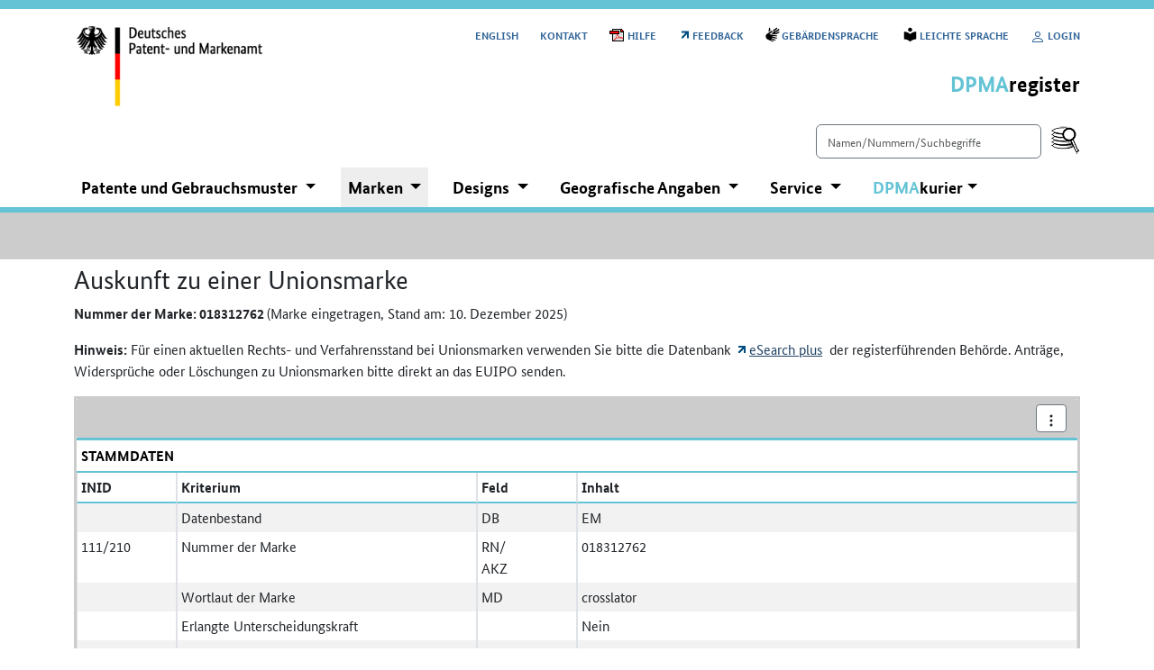

--- FILE ---
content_type: text/html;charset=UTF-8
request_url: https://register.dpma.de/DPMAregister/marke/registerHABM?AKZ=018312762&CURSOR=1
body_size: 6829
content:
<!DOCTYPE html><html data-locale="de" lang="de" xmlns="http://www.w3.org/1999/xhtml">
<!--
8.25.0-b21-p2
2025-12-01T16:00:00+0100
rda02
PAT_CTX_01
MAR_CTX_01
GSM_CTX_01
DDD_CTX_02

-->
<head><meta charset="UTF-8"><meta content="width=device-width, initial-scale=1.0" name="viewport"><meta content="IE=edge" http-equiv="X-UA-Compatible"><meta content="noindex, nofollow, noimageindex" name="robots"><meta content="noarchive" name="googlebot"><meta content="DPMA, GPTO, Schutzrecht, Schutzrechte, Patent, Patente, Gebrauchsmuster, Designs, typografische Schriftzeichen, Marken, Geografische Angaben, Ursprungsbezeichnungen, Publikationsplattform, Designblatt, Patentblatt, Markenblatt" name="keywords"><meta content="DPMAregister stellt die amtliche Publikationsplattform des DPMA dar, mit Hilfe derer das Amt die Veröffentlichungen vornimmt, die im Rahmen der anhängigen Verfahren im Patent-, Gebrauchsmuster-, Marken- und Designsachen gesetzlich vorgesehen sind." name="description"><link type="image/x-icon" href="/DPMAregister/images/favicon.ico" rel="SHORTCUT ICON"><title>DPMAregister | Marken - Auskunft zu einer Unionsmarke</title><link nonce="6f4e9b11552d4a4c814ebccc868ce678" href="/DPMAregister/css/bootstrap.css" type="text/css" rel="stylesheet"><link nonce="6f4e9b11552d4a4c814ebccc868ce678" href="/DPMAregister/css/dpma_dienste_neu.css" type="text/css" rel="stylesheet"><script nonce="6f4e9b11552d4a4c814ebccc868ce678" src="/DPMAregister/js/jquery.min.js"></script><script nonce="6f4e9b11552d4a4c814ebccc868ce678" src="/DPMAregister/js/bootstrap.bundle.js"></script><script nonce="6f4e9b11552d4a4c814ebccc868ce678" src="/DPMAregister/js/kopf.js"></script><script nonce="6f4e9b11552d4a4c814ebccc868ce678" src="/DPMAregister/js/menu.js"></script><script nonce="6f4e9b11552d4a4c814ebccc868ce678" src="/DPMAregister/js/smartsearchInt.js"></script><!--[if IE 9]><style type="text/css">.pageloading-mask{opacity:0,25;}</style><![endif]--><!--[if lt IE 9]><style type="text/css">.pageloading-mask{filter:alpha(opacity=25);}</style><![endif]--><link type="text/css" rel="stylesheet" href="/DPMAregister/assets/meta/z926ed198/tapestry5/font_awesome/css/font-awesome.css"><link type="text/css" rel="stylesheet" href="/DPMAregister/assets/ctx/zbecbbb73/css/dpma_dienste_neu.css"></head><body data-page-initialized="false" id="body_id"><script nonce="6f4e9b11552d4a4c814ebccc868ce678">document.write("<div class=\"pageloading-mask\"><div></div></div>");</script><noscript>
&lt;div class="attention attention-warning"&gt; &lt;h3&gt;Javascript ist deaktiviert&lt;/h3&gt; &lt;p&gt;Bitte aktivieren Sie Javascript, um den vollen Funktionsumfang von &lt;span class="baustein_farbe"&gt;DPMA&lt;/span&gt;&lt;span class="baustein_weight"&gt;register&lt;/span&gt; nutzen zu können.&lt;/p&gt; &lt;/div&gt;
</noscript><input type="hidden" value="https://register.dpma.de/DPMAregister/marke/registerHABM?lang=de&amp;AKZ=018312762&amp;CURSOR=1" id="httpsLink"><div aria-label="Kurznavigation" role="navigation" class="container"><div><a id="oben"></a><span class="visually-hidden">Kurznavigation:</span><ul id="skipnav" class=""><li><a accesskey="0" href="#inhaltscontainer">Inhalt</a></li></ul><div><a accesskey="4" href="#oben" class="sr-only visually-hidden">Gehe nach oben</a></div><ul id="sprungnav" class="invisible"><li><a accesskey="1" href="#hauptnavigation">Hauptnavigation</a></li><li><a accesskey="2" href="#smartsearchQueryString">Search smart=Einfach suchen</a></li><li><a accesskey="3" href="#helplink">Hilfe</a></li><li><a accesskey="5" href="#aktionsmenueb">Aktionsmenü</a></li></ul><a id="access_oben"></a></div></div><div class="container"><div role="banner" id="kopf"><div class="logo_dpma"><a href="http://www.dpma.de"><img height="121" width="252" aria-label="Zur Startseite des DPMA" title="Zur Startseite des DPMA" alt="Zur Startseite des DPMA" src="/DPMAregister/images/logo_dpma_d.gif"></a></div><div aria-label="Servicenavigation" role="navigation" class="service_dienstname"><a id="servicenav"></a><span class="visually-hidden"><span xml:lang="en" lang="en">Service</span>navigation:</span><ul class="service d-none d-md-block"><li><a aria-label="Switch to the English user interface" title="Switch to the English user interface" href="https://register.dpma.de/DPMAregister/marke/registerHABM?lang=en" id="sprachWechselLink"><span xml:lang="en" lang="en">English</span></a></li><li><a href="/DPMAregister/service/KontaktPage" target="_self" class="whiteSpaceNoWrap">Kontakt</a></li><li><a href="https://register.dpma.de/prod/de/register_hilfe.pdf" target="HelpWindow" title="Öffnet PDF in neuem Fenster: Hilfe" aria-label="Öffnet PDF in neuem Fenster: Hilfe" id="helplink" class="dpma_pdf_window">Hilfe</a></li><li><a href="https://register.dpma.de/kundenzufriedenheit/rating.xhtml?app-idx=0&lang=de" target="RatingWindow" title="Öffnet Link in neuem Fenster: Feedback" rel="noopener noreferrer" aria-label="Öffnet Link in neuem Fenster: Feedback" class="whiteSpaceNoWrap dpma_new_window">Feedback</a></li><li><a href="https://www.dpma.de/service/gebaerdensprache/dienste/dpmaregister/index.html" target="gebaerden" title="Öffnet Link in neuem Fenster: Gebärdensprache " rel="noopener noreferrer" aria-label="Öffnet Link in neuem Fenster: Gebärdensprache " class="dpma_geb_window">Gebärdensprache </a></li><li><a href="https://www.dpma.de/service/leichte_sprache/dienste/dpmaregister/index.html" target="leichtesprache" title="Öffnet Link in neuem Fenster: Leichte Sprache" rel="noopener noreferrer" aria-label="Öffnet Link in neuem Fenster: Leichte Sprache" class="dpma_leichtesprache_window">Leichte Sprache</a></li><li><a class="whiteSpaceNoWrap" aria-label="Login" target="_self" href="/DPMAregister/konto/KontoLogin" title="Login"><svg viewBox="0 0 16 16" class="bi bi-person" fill="currentColor" height="16" width="16" xmlns="http://www.w3.org/2000/svg"><path d="M8 8a3 3 0 1 0 0-6 3 3 0 0 0 0 6m2-3a2 2 0 1 1-4 0 2 2 0 0 1 4 0m4 8c0 1-1 1-1 1H3s-1 0-1-1 1-4 6-4 6 3 6 4m-1-.004c-.001-.246-.154-.986-.832-1.664C11.516 10.68 10.289 10 8 10s-3.516.68-4.168 1.332c-.678.678-.83 1.418-.832 1.664z"></path></svg>
Login
</a></li></ul><p class="dienstname_re"><a href="https://register.dpma.de/DPMAregister/uebersicht"><span class="baustein_farbe">DPMA</span><span class="baustein_weight">register</span></a></p><!-- SmartSearch grosse Geraete --><div class="service d-none d-md-flex justify-content-end"><form action="#" id="smartsearchForm"><div role="search" class="dpma-noBreak"><label for="smartsearchQueryString" class="sr-only visually-hidden">Einfach suchen</label><input aria-label="Einfach suchen" title="Einfach suchen" placeholder="Namen/Nummern/Suchbegriffe" value="" class="form-control dpma-smartsearchInput" type="text" name="smartsearchQueryString" id="smartsearchQueryString"> 
<input title="Recherche starten" alt="Recherche starten" src="/DPMAregister/images/smartsearch_icon.png" type="image" class="dpma-smartsearchButton" id="smartsearchButton"></div></form></div></div></div></div><div class="container"><div aria-label="Hauptnavigation" role="navigation" id="hauptnavblock"><div id="hauptnav"><a id="hauptnavigation"></a><span class="visually-hidden">Hauptnavigation:</span><nav class="navbar navbar-expand-md navbar-light"><button data-bs-target="#navbarSupportedContent" data-bs-toggle="collapse" type="button" class="navbar-toggler d-none"><span class="navbar-toggler-icon"></span><span class="toggler_menu">Menü</span></button><div class="navbar-collapse" id="navbarSupportedContent"><ul class="nav navbar-nav me-auto"><li class="nav-item dropdown"><a tabindex="0" aria-expanded="false" aria-haspopup="true" role="button" aria-label="Patente und Gebrauchsmuster einschl. Topografien und Ergänzende Schutzzertifikate" title="Patente und Gebrauchsmuster einschl. Topografien und Ergänzende Schutzzertifikate" data-bs-toggle="dropdown" class="nav-link dropdown-toggle" id="navbarDropdown1">
Patente und Gebrauchsmuster
</a><div aria-labelledby="navbarDropdown1" class="dropdown-menu"><div><span class="visually-hidden">Bereichsnavigation</span><a class="dropdown-item" href="https://register.dpma.de/DPMAregister/pat/uebersicht">Rechercheübersicht</a><a class="dropdown-item" href="https://register.dpma.de/DPMAregister/pat/basis">Basis</a><a class="dropdown-item" href="https://register.dpma.de/DPMAregister/pat/erweitert">Erweitert</a><a class="dropdown-item" href="https://register.dpma.de/DPMAregister/pat/experte">Experte</a><a class="dropdown-item" href="https://register.dpma.de/DPMAregister/pat/monitoring">Monitoring</a><a class="dropdown-item" href="https://register.dpma.de/DPMAregister/blattdownload/pat">Patentblatt</a><a class="dropdown-item" href="https://register.dpma.de/DPMAregister/pat/blattrecherche">Patentblatt-Online</a></div></div></li><li class="nav-item dropdown"><span class="visually-hidden">Ausgewaehlt:</span><a tabindex="0" aria-expanded="true" aria-haspopup="true" role="button" data-bs-toggle="dropdown" class="nav-link auf dropdown-toggle" id="navbarDropdown2">
Marken
</a><div aria-labelledby="navbarDropdown2" class="dropdown-menu"><div><span class="visually-hidden">Bereichsnavigation</span><a class="dropdown-item" href="https://register.dpma.de/DPMAregister/marke/uebersicht">Rechercheübersicht</a><a class="dropdown-item" href="https://register.dpma.de/DPMAregister/marke/basis">Basis</a><a class="dropdown-item" href="https://register.dpma.de/DPMAregister/marke/erweitert">Erweitert</a><a class="dropdown-item" href="https://register.dpma.de/DPMAregister/marke/experte">Experte</a><a class="dropdown-item" href="https://register.dpma.de/DPMAregister/marke/monitoring">Monitoring</a><a class="dropdown-item" href="https://register.dpma.de/DPMAregister/marke/bild">Bild</a><a class="dropdown-item" href="https://register.dpma.de/DPMAregister/blattdownload/marken">Markenblatt</a><a class="dropdown-item" href="https://register.dpma.de/DPMAregister/marke/blattrecherche">Markenblatt-Online</a></div></div></li><li class="nav-item dropdown"><a tabindex="0" aria-expanded="false" aria-haspopup="true" role="button" data-bs-toggle="dropdown" class="nav-link dropdown-toggle" id="navbarDropdown3">
Designs
</a><div aria-labelledby="navbarDropdown3" class="dropdown-menu"><div><span class="visually-hidden">Bereichsnavigation</span><a class="dropdown-item" href="https://register.dpma.de/DPMAregister/gsm/uebersicht">Rechercheübersicht</a><a class="dropdown-item" href="https://register.dpma.de/DPMAregister/gsm/basis">Basis</a><a class="dropdown-item" href="https://register.dpma.de/DPMAregister/gsm/erweitert">Erweitert</a><a class="dropdown-item" href="https://register.dpma.de/DPMAregister/gsm/experte">Experte</a><a class="dropdown-item" href="https://register.dpma.de/DPMAregister/gsm/monitoring">Monitoring</a><a class="dropdown-item" href="https://register.dpma.de/DPMAregister/blattdownload/gsm">Designblatt</a><a class="dropdown-item" href="https://register.dpma.de/DPMAregister/gsm/blattrecherche">Designblatt-Online</a><a class="dropdown-item" href="https://register.dpma.de/DPMAregister/ddd/basis">DDR Basis</a><a class="dropdown-item" href="https://register.dpma.de/DPMAregister/ddd/experte">DDR Experte</a></div></div></li><li class="nav-item dropdown"><a tabindex="0" aria-expanded="false" aria-haspopup="true" role="button" data-bs-toggle="dropdown" class="nav-link dropdown-toggle" id="navbarDropdown4">
Geografische Angaben
</a><div aria-labelledby="navbarDropdown4" class="dropdown-menu"><div><span class="visually-hidden">Bereichsnavigation</span><a class="dropdown-item" href="https://register.dpma.de/DPMAregister/geo/liste/doFetchGeoDataList">Geografische Angaben und Ursprungsbezeichnungen für landwirtschaftliche Erzeugnisse</a><a class="dropdown-item" href="https://register.dpma.de/DPMAregister/cigi/liste/doFetchGeoDataList">Geografische Angaben für handwerkliche und industrielle Erzeugnisse</a></div></div></li><li class="nav-item dropdown"><a tabindex="0" aria-expanded="false" aria-haspopup="true" role="button" data-bs-toggle="dropdown" class="nav-link dropdown-toggle" id="navbarDropdown5">
Service
</a><div aria-labelledby="navbarDropdown5" class="dropdown-menu"><div><span class="visually-hidden">Bereichsnavigation</span><a class="dropdown-item" href="https://register.dpma.de/DPMAregister/service/page">Service Übersicht</a><a class="dropdown-item" href="https://register.dpma.de/DPMAregister/service/einfuehrung">Einführung</a><a class="dropdown-item" href="https://register.dpma.de/DPMAregister/service/nutzungsbedingungen">Nutzungsbedingungen</a><a class="dropdown-item" href="https://register.dpma.de/DPMAregister/service/datenbestand">Datenbestand und -aktualität im Überblick</a><a class="dropdown-item" href="https://register.dpma.de/DPMAregister/service/aktuelles">Aktuelles</a><a class="dropdown-item" href="https://register.dpma.de/DPMAregister/service/kontakt">Kontakt</a><a class="dropdown-item" href="https://register.dpma.de/DPMAregister/service/pizassistent">PIZ-Unterstützung</a></div></div></li><li class="nav-item dropdown"><a tabindex="0" aria-expanded="false" aria-haspopup="true" role="button" aria-label="Lieferdienste des Deutschen Patent- und Markenamtes" title="Lieferdienste des Deutschen Patent- und Markenamtes" data-bs-toggle="dropdown" class="nav-link dropdown-toggle" id="navbarDropdown6"><span class="baustein_farbe">DPMA</span><span class="baustein_weight">kurier</span></a><div aria-labelledby="navbarDropdown6" class="dropdown-menu"><div><span class="visually-hidden">Bereichsnavigation</span><a class="dropdown-item" href="https://register.dpma.de/DPMAregister/kurier/uebersichtseite">Übersicht</a><a class="dropdown-item" href="https://register.dpma.de/DPMAregister/kuriernew/uebersicht">Überwachungen</a></div></div></li></ul><ul class="d-block d-md-none nav navbar-nav" id="servicenav-mobil"><li><a title="Switch to the English user interface" href="https://register.dpma.de/DPMAregister/marke/registerHABM?lang=en" id="sprachWechselLink1"><span xml:lang="en" lang="en">English</span></a></li><li><a href="/DPMAregister/service/KontaktPage" target="_self" class="whiteSpaceNoWrap">Kontakt</a></li><li><a href="https://register.dpma.de/prod/de/register_hilfe.pdf" target="HelpWindow" title="Öffnet PDF in neuem Fenster: Hilfe" aria-label="Öffnet PDF in neuem Fenster: Hilfe" id="helplink1" class="dpma_pdf_window">Hilfe</a></li><li><a href="https://register.dpma.de/kundenzufriedenheit/rating.xhtml?app-idx=0&lang=de" target="RatingWindow" title="Öffnet Link in neuem Fenster: Feedback" rel="noopener noreferrer" aria-label="Öffnet Link in neuem Fenster: Feedback" class="whiteSpaceNoWrap dpma_new_window">Feedback</a></li><li><a href="https://www.dpma.de/service/gebaerdensprache/dienste/dpmaregister/index.html" target="gebaerden" title="Öffnet Link in neuem Fenster: Gebärdensprache " rel="noopener noreferrer" aria-label="Öffnet Link in neuem Fenster: Gebärdensprache " class="dpma_geb_window">Gebärdensprache </a></li><li><a href="https://www.dpma.de/service/leichte_sprache/dienste/dpmaregister/index.html" target="leichtesprache" title="Öffnet Link in neuem Fenster: Leichte Sprache" rel="noopener noreferrer" aria-label="Öffnet Link in neuem Fenster: Leichte Sprache" class="dpma_leichtesprache_window">Leichte Sprache</a></li><li><a class="whiteSpaceNoWrap" aria-label="Login" target="_self" href="/DPMAregister/konto/KontoLogin" title="Login"><svg viewBox="0 0 16 16" class="bi bi-person" fill="currentColor" height="16" width="16" xmlns="http://www.w3.org/2000/svg"><path d="M8 8a3 3 0 1 0 0-6 3 3 0 0 0 0 6m2-3a2 2 0 1 1-4 0 2 2 0 0 1 4 0m4 8c0 1-1 1-1 1H3s-1 0-1-1 1-4 6-4 6 3 6 4m-1-.004c-.001-.246-.154-.986-.832-1.664C11.516 10.68 10.289 10 8 10s-3.516.68-4.168 1.332c-.678.678-.83 1.418-.832 1.664z"></path></svg>
Login
</a></li><!-- SmartSearch kleine Geraete --><li><form action="#" id="smartsearchForm_kl"><div role="search" class="dpma-noBreak"><label for="smartsearchQueryString_kl" class="sr-only visually-hidden">Einfach suchen</label><input aria-label="Einfach suchen" title="Einfach suchen" placeholder="Namen/Nummern/Suchbegriffe" value="" class="form-control dpma-smartsearchInput" type="text" name="smartsearchQueryString_kl" id="smartsearchQueryString_kl"> 
<input title="Recherche starten" alt="Recherche starten" src="/DPMAregister/images/smartsearch_icon.png" type="image" class="dpma-smartsearchButton" id="smartsearchButton_kl"></div></form></li></ul></div></nav></div></div></div><div class="container-fluid dpma-container-bereichskennzeichen"><div id="bereichskennzeichn"><p> </p></div></div><div role="main" class="container" id="inhaltscontainer"><div class="d-flex justify-content-center"><button disabled="" class="btn btn-primary mb-1 visually-hidden" id="smartsearchSpin"><span role="status" class="spinner-border"></span></button></div><form data-generator="tapestry/core/form" action="https://register.dpma.de/DPMAregister/marke/registerhabm.kopf.form" method="post" id="form"><input value="bQ1g9JKVMbsRJCxw6gb6qBzR+eY=:H4sIAAAAAAAA/1vzloEVAN3OqfcEAAAA" name="t:formdata" type="hidden"><script nonce="6f4e9b11552d4a4c814ebccc868ce678" src="/DPMAregister/js/x3dom.js"></script><script nonce="6f4e9b11552d4a4c814ebccc868ce678" src="/DPMAregister/js/jsc3d.js"></script><script nonce="6f4e9b11552d4a4c814ebccc868ce678" src="/DPMAregister/js/jsc3d.touch.js"></script><script nonce="6f4e9b11552d4a4c814ebccc868ce678" src="/DPMAregister/js/gototop.js"></script><h1>
Auskunft zu einer Unionsmarke 
</h1><div class="row"><div class="col-md-12"><p class="dpma-reg-header-info">
Nummer der Marke: 018312762 <span>(Marke eingetragen, Stand am: 10. Dezember 2025)</span></p></div></div><div class="row"><div class="col-md-12"><p><em>Hinweis:</em> Für einen aktuellen Rechts- und Verfahrensstand bei Unionsmarken verwenden Sie bitte die Datenbank <a href="https://euipo.europa.eu/eSearch/#details/trademarks/018312762" target="_blank" title="Öffnet externen Link in neuem Fenster: eSearch plus" rel="noopener noreferrer" aria-label="Öffnet externen Link in neuem Fenster: eSearch plus" class="whiteSpaceNoWrap dpma_new_window">eSearch plus</a>
 der registerführenden Behörde. Anträge, Widersprüche oder Löschungen zu Unionsmarken bitte direkt an das EUIPO senden.</p></div></div><button aria-label="Gehe zum Seitenanfang" title="Gehe zum Seitenanfang" id="goToTopBtn">↑</button><div class="dpma-container-leiste" id="container_leiste"><div class="dpma-sticky-leisten"><div class="dpma-navigations-leiste"><div class="row pb-0"><div class="col-10 col-lg-2 col-form-label dpma-navigations-leiste-label ps-4"></div><div aria-label="Navigationsmöglichkeiten" role="group" class="form-group col-10 col-md-9 ps-4"></div><div class="dropdown col-1 order-1 order-lg-12 dropleft ps-md-5 ps-lg-4 pe-4"><button aria-expanded="false" aria-haspopup="true" data-bs-toggle="dropdown" type="button" id="aktionsmenueb" class="btn btn-sm dpma-btn dpma-btn-link float-end" title="Aktionsmenü" aria-label="Aktionsmenü"><svg viewBox="0 0 16 16" class="bi bi-three-dots-vertical" fill="currentColor" height="16" width="16" xmlns="http://www.w3.org/2000/svg"><path d="M9.5 13a1.5 1.5 0 1 1-3 0 1.5 1.5 0 0 1 3 0zm0-5a1.5 1.5 0 1 1-3 0 1.5 1.5 0 0 1 3 0zm0-5a1.5 1.5 0 1 1-3 0 1.5 1.5 0 0 1 3 0z"></path></svg></button><div class="dropdown-menu dpma-dropdown-menu-detail" id="aktionseintraege"><a href="/DPMAregister/kurierNew/ErfassungKurierNew?SCHUTZRECHT=MAR&amp;DB=EM&amp;AKZ=018312762&amp;CURSOR=0;&amp;PFAD=W1siVWViZXJzaWNodCIsImNvbTpLRl9TdGFydHNlaXRlIl0sWyJtYXJrZS9NYXJrZVVlYmVyc2ljaHQiLCJtYXI6S0ZfTWFya2VuIl0sWyJtYXJrZS9NYXJrZVJlZ2lzdGVySEFCTSIsIm1hcjpLRl9EZXRhaWxhbnNpY2h0Il1d" target="_self" role="button" class="dropdown-item btn btn-sm dpma-btn-link">Akte in DPMAkurier übernehmen</a><a href="mailto:datenbanken@dpma.de?subject=DPMAregister:%20Fehler%20in%20der%20Registerauskunft%20Marken%20zu%20Akte%20018312762" role="button" class="dropdown-item btn btn-sm dpma-btn-link">Datenfehler melden</a><a href="/DPMAregister/marke/registerHABM/CTM_018312762_2025-12-10?AKZ=018312762&amp;VIEW=pdf" target="_blank" role="button" class="dropdown-item btn btn-sm dpma-btn-link">PDF herunterladen</a></div></div></div></div></div><a id="stammdaten"></a><table class="table table-sm table-striped table-bordered table-hover caption-top dpma-table-w dpma-table-responsive" id="stammdaten_tabelle"><caption class="dpma-table-caption">Stammdaten</caption><thead><tr><th class="dpma-bib-inid">INID</th><th class="dpma-bib-krit">Kriterium</th><th class="dpma-bib-feld">Feld</th><th class="dpma-bib-inhalt">Inhalt</th></tr></thead><tr><td data-th="INID"></td><td data-th="Kriterium">Datenbestand</td><td data-th="Feld">DB</td><td data-th="Inhalt">EM</td></tr><tr><td data-th="INID">111/210</td><td data-th="Kriterium">Nummer der Marke</td><td data-th="Feld">RN/<br/>AKZ</td><td data-th="Inhalt">018312762</td></tr><tr><td data-th="INID"></td><td data-th="Kriterium">Wortlaut der Marke</td><td data-th="Feld">MD</td><td data-th="Inhalt">crosslator</td></tr><tr><td data-th="INID"></td><td data-th="Kriterium">Erlangte Unterscheidungskraft</td><td data-th="Feld">&nbsp;</td><td data-th="Inhalt">Nein</td></tr><tr><td data-th="INID">270</td><td data-th="Kriterium">Erste Sprache</td><td data-th="Feld">&nbsp;</td><td data-th="Inhalt">Deutsch </td></tr><tr><td data-th="INID">270</td><td data-th="Kriterium">Zweite Sprache</td><td data-th="Feld">&nbsp;</td><td data-th="Inhalt">Englisch </td></tr><tr><td data-th="INID">550</td><td data-th="Kriterium">Markenform</td><td data-th="Feld">MF</td><td data-th="Inhalt">Wortmarke </td></tr><tr><td data-th="INID">550</td><td data-th="Kriterium">Markenform Unionsmarken</td><td data-th="Feld">EUIPOMF</td><td data-th="Inhalt">Wortmarke</td></tr><tr><td data-th="INID">551</td><td data-th="Kriterium">Markenkategorie</td><td data-th="Feld">MK</td><td data-th="Inhalt">Individualmarke</td></tr><tr><td data-th="INID">220</td><td data-th="Kriterium">Anmeldetag</td><td data-th="Feld">AT</td><td data-th="Inhalt">24.09.2020</td></tr><tr><td data-th="INID">151</td><td data-th="Kriterium">Tag der Eintragung im Register</td><td data-th="Feld">ET</td><td data-th="Inhalt">09.01.2021</td></tr><tr><td data-th="INID">730</td><td data-th="Kriterium">Inhaber</td><td data-th="Feld">INH</td><td data-th="Inhalt">INDUfact UG (haftungsbeschr&auml;nkt), 28844, Weyhe, DE</td></tr><tr><td data-th="INID">740</td><td data-th="Kriterium">Vertreter</td><td data-th="Feld">VTR</td><td data-th="Inhalt">Landes, Armin, 80333, M&uuml;nchen, DE</td></tr><tr><td data-th="INID">511</td><td data-th="Kriterium">Klasse(n)</td><td data-th="Feld">KL</td><td data-th="Inhalt">10, 12, 28</td></tr><tr><td data-th="INID"></td><td data-th="Kriterium">Aktenzustand Unionsmarken</td><td data-th="Feld">EUIPOAST</td><td data-th="Inhalt">Marke eingetragen</td></tr><tr><td data-th="INID">180</td><td data-th="Kriterium">Ablaufdatum</td><td data-th="Feld">VED</td><td data-th="Inhalt">24.09.2030</td></tr><tr><td data-th="INID">510</td><td data-th="Kriterium">Waren/Dienstleistungen</td><td data-th="Feld">WDV</td><td data-th="Inhalt">Klasse(n) 10: Rollatoren; Gehhilfen.<br/>Klasse(n) 12: Fahrzeuge f&uuml;r K&ouml;rperbehinderte; Golfwagen; Elektromobile f&uuml;r Personen mit eingeschr&auml;nkter Mobilit&auml;t; Golfcarts; Golfmobile; Motorisierte Golfkarren.<br/>Klasse(n) 28: Golftrolleys.<br/></td></tr><tr><td data-th="INID"><br/>450<br/><br/></td><td data-th="Kriterium">Veröffentlichung</td><td data-th="Feld"><br/>BWT<br/><br/></td><td data-th="Inhalt">Blattnummer: 2020/188<br/>Tag der Veröffentlichung: 01.10.2020<br/>Teil: A.1<br/></td></tr><tr><td data-th="INID"><br/>450<br/><br/></td><td data-th="Kriterium">Veröffentlichung</td><td data-th="Feld"><br/>VT<br/><br/></td><td data-th="Inhalt">Blattnummer: 2021/006<br/>Tag der Veröffentlichung: 12.01.2021<br/>Teil: B.1<br/></td></tr><tr><td data-th="INID"></td><td data-th="Kriterium">Erstmalige Übernahme in DPMAregister</td><td data-th="Feld">EREGT</td><td data-th="Inhalt">25.09.2020</td></tr><tr><td data-th="INID"></td><td data-th="Kriterium">Tag der (letzten) Aktualisierung in DPMAregister</td><td data-th="Feld">REGT</td><td data-th="Inhalt">14.03.2021<br/><span id="alleAktualisierungstage_einblenden" class="initialInvisible"><a id="a_alleAktualisierungstage_einblenden" href="#a_alleAktualisierungstage_ausblenden">(alle Aktualisierungstage einblenden)</a></span><span id="alleAktualisierungstage_ausblenden" class="initialInvisible"><a id="a_alleAktualisierungstage_ausblenden" href="#a_alleAktualisierungstage_einblenden">(alle Aktualisierungstage ausblenden)</a></span><div id="alleAktualisierungstage"><ul class="dpma-diff-list-date"><li class="dpma-diff-list-date-item-normal">14.03.2021; 15.01.2021; 23.12.2020; 05.10.2020; 02.10.2020; 29.09.2020<ul class="dpma-diff-list-changes-inv"><li>Historiendaten für diese(n) Zeitpunkt(e) nicht vorhanden</li></ul></li><li class="dpma-diff-list-date-item-normal">25.09.2020<br><ul class="dpma-diff-list-changes-inv"><li>Erstmalige Übernahme in DPMAregister</li></ul></li></ul></div></td></tr></table></div><script nonce="6f4e9b11552d4a4c814ebccc868ce678" src="/DPMAregister/js/register.js"></script><script nonce="6f4e9b11552d4a4c814ebccc868ce678" src="/DPMAregister/js/jsc3dShowModel.js"></script><script nonce="6f4e9b11552d4a4c814ebccc868ce678" src="/DPMAregister/js/altImg.js"></script></form></div><div aria-label="Standort" role="navigation" class="dpma-standort-container" id="pfad"><div class="container"><div class="row"><div class="col"><p class="dpma-pfad mt-3">
Sie sind hier 

&gt; 
<a href="https://register.dpma.de/DPMAregister/uebersicht">DPMAregister-Startseite</a>
&gt; 
<a href="https://register.dpma.de/DPMAregister/marke/uebersicht">Marken</a>
&gt; 

Detailansicht
</p></div></div></div></div><div aria-label="Fußbereich mit Linklisten" role="contentinfo" class="dpma-fuss-container"><div class="container"><div class="row"><div class="col-md-12"><ul class="dpma-footer-rechtliches"><li><a href="https://register.dpma.de/DPMAregister/impressum">Impressum</a></li><li><!-- <a href="${prop:dataProtectionLink}" target="${prop:dataProtectionWindowTarget}" rel="noopener noreferrer">${message:com:KF_Datenschutz}</a> --><a href="https://www.dpma.de/dpma/recht_und_gesetz/datenschutzerklaerung/index.html" target="DataProtectionWindow" title="Öffnet Link in neuem Fenster: Datenschutz" rel="noopener noreferrer" aria-label="Öffnet Link in neuem Fenster: Datenschutz" class="whiteSpaceNoWrap dpma_new_window">Datenschutz</a></li><li><!-- <a href="${prop:barrierefreiheitLink}" target="${prop:barrierefreiheitWindowTarget}" rel="noopener noreferrer">${message:com:KF_Barrierefreiheit}</a> --><a href="https://www.dpma.de/dpma/recht_und_gesetz/erklaerung_barrierefreiheit/index.html" target="barrierefreiheit" title="Öffnet Link in neuem Fenster: Erklärung zur Barrierefreiheit" rel="noopener noreferrer" aria-label="Öffnet Link in neuem Fenster: Erklärung zur Barrierefreiheit" class="whiteSpaceNoWrap dpma_new_window">Erklärung zur Barrierefreiheit</a></li></ul><div class="dpma-copyright">© 2025 Deutsches Patent- und Markenamt | Version 8.25.0-b21-p2 vom 1. Dezember 2025</div></div></div></div></div><script nonce="6f4e9b11552d4a4c814ebccc868ce678">var require = {"shim":{"t5/core/typeahead":["jquery"]},"baseUrl":"/DPMAregister/modules.gz"};
</script><script nonce="6f4e9b11552d4a4c814ebccc868ce678" src="/DPMAregister/assets/stack/zbf2a74b4/de/core.js"></script><script nonce="6f4e9b11552d4a4c814ebccc868ce678">require(["t5/core/pageinit"], function(pi) { pi(["/DPMAregister/js/bootstrap-session-timeout.js"], [["web/register-sessiontimeout","{\"ajaxType\":\"GET\",\"countdownBar\":true,\"keepAlive\":true,\"keepAliveButton\":\"Sitzung verlängern\",\"keepAliveUrl\":\"/DPMAregister/keepAlive\",\"logoutButton\":\"Sitzung beenden\",\"logoutUrl\":\"/DPMAregister/HttpSessionExpiredPage?lang=de\",\"message\":\"Achtung: Ihre Sitzung läuft gleich ab!\",\"redirAfter\":1795000,\"redirUrl\":\"/DPMAregister/HttpSessionExpiredPage?lang=de\",\"title\":\"Register Session\",\"warnAfter\":1705250}"]]); });</script></body></html>

--- FILE ---
content_type: text/css
request_url: https://register.dpma.de/DPMAregister/css/dpma_dienste_neu.css
body_size: 62362
content:
/* dpma_dienste_neu.css */

/* ############################### Globale Regeln ###############################*/

html {
    font-family: "BundesSansWeb", Calibri, Verdana, Arial, Helvetica, sans-serif;
}

body:not(.dpma-sa-body) {
    font-family: "BundesSansWeb", Calibri, Verdana, Arial, Helvetica, sans-serif;
    font-style: normal;
    font-weight: normal;
    border-top: 10px solid #64c3d5;
}

h1 {font-size: 1.8rem;}
h2 {font-size: 1.6rem;}
h3 {font-size: 1.4rem;}
h4, h5, h6 {font-size: 1.2rem;}


::placeholder {
  color: #000;
  font-size: 0.8em;
  opacity: 1;
}


strong {
    color: #000;
    background: yellow;
}

em {
    font-weight: bold;
    font-style: normal;
}

pre {
    font-family: "BundesSansWeb", Calibri, Verdana, Arial, Helvetica, sans-serif;
    font-size: 1.0em;
}

a.dpma-sort-link:hover, a.dpma-sort-link:active, a.dpma-sort-link:focus {
    text-decoration: underline !important;
}

a.dpma-sort-link {
    color: #000 !important;
    text-decoration: none !important;
}

.dpma-pdf-btn {
    padding: 1px 3px 3px 2px;
}

.form-control, .form-select, #hauptnav .navbar-toggler {
    border: 1px solid #6c757d !important;
}

.form-check-input[type="checkbox"], .form-check-input[type="radio"] {
    border: 1px solid #6c757d !important;    
}

.form-check-input:checked {
    background-color: #1b3337;
    border-color: #1b3337;
}

.logo_dpma a, .dpma-thumbNailMarkenContainer a, .dpma-thumbNailDesignContainer a, .dpma-thumbNailDesignContainerKamera a, .dpma-table-flex-col a, .dpma-image-link a, a.dpma-image-link {
        display: inline-block;
}

legend {
    float: none;
}

.form-group {
    margin-bottom: 1rem;
}

.table > :not(:first-child) {
    border-top: 0px solid white;
}

.dpma-rotate-90deg {
    transform: rotate(90deg);
}

.dpma-rotate-180deg {
    transform: rotate(180deg);
}

.dpma-rotate-270deg {
    transform: rotate(270deg);
}


/* ###################### Meldungen ###################### */

.dpma-attention, .attention { 
    padding: 15px;
    margin-bottom: 10px;
    color:#000;
    background: #f8f9fa;
    border: 6px solid #ff9;
    border-radius: 2px;
    outline: none;
}

.dpma-attention.dpma-attention-warning h3, .attention.attention-warning h3 {font-size: 1.2rem;}

.dpma-attention h4, .attention h4 {
    margin-top: 0;
    color: inherit;
    }
    
.dpma-attention-warning, .attention-warning {border: 6px solid #ff9;}

/* ###################### Fehlermeldungen ###################### */

.dpma-error, .error {
    padding:10px 5px 5px 8px;
    margin-top:20px;
    margin-bottom: 20px;
    color:#000;
    background-color: #f8f9fa;
    border: 6px solid #903;
    border-radius: 2px;
    outline: none;
}

.dpma-error p, .error p { padding:5px; }

.dpma-error p.dpma-headline, .error p.headline { font-weight:bold; }

.dpma-initialInvisible {
    display: none;
}


/* ############################### Formatierungen für die Startseiten ###############################*/

.dpma-datum {color: #890d48; font-size: 70%;}    
.dpma-card-wichtig {border-left-width: 0.25rem; border-left-color: #890d48;}
    
h1.card-header.dpma-card-min {font-size: 1.6rem;}
h2.card-header.dpma-card-min {font-size: 1.4rem;}
h3.card-header.dpma-card-min {font-size: 1.2rem;}        
        
h3.card-title.dpma-card-min {font-size: 1.2rem;}
        
h2.card-header.dpma-card-smin {font-size: 1rem;} 
        
h3.card-title.dpma-card-min a:link {text-decoration: none;}
h3.card-title.dpma-card-min a:hover {text-decoration: underline;}

h2.dpma-h_link {font-size: 1.4rem;}        
h3.dpma-h_link {font-size: 1.2rem;}        
.dpma-h_link a:link {text-decoration: underline;} 
.dpma-h_link a:hover, .dpma-h_link a:active, .dpma-h_link a:focus {text-decoration: underline;}

        
/* ############################### Schriften einbinden ###############################*/

@font-face {
    font-family: BundesSansWeb;
    src: url(../fonts/bundessansweb-regular.eot) format("eot"), url(../fonts/bundessansweb-regular.woff) format("woff"), url(../fonts/bundessansweb-regular.ttf) format("ttf");
    font-style: normal;
    font-weight: normal;
}
@font-face {
    font-family: BundesSansWeb;
    src: url(../fonts/bundessansweb-bold.eot) format("eot"), url(../fonts/bundessansweb-bold.woff) format("woff"), url(../fonts/bundessansweb-bold.ttf) format("ttf");
    font-style: normal;
    font-weight: bold;
}
@font-face {
    font-family: BundesSansWeb;
    src: url(../fonts/bundessansweb-bolditalic.eot) format("eot"), url(../fonts/bundessansweb-bolditalic.woff) format("woff"), url(../fonts/bundessansweb-bolditalic.ttf) format("ttf");
    font-style: italic;
    font-weight: bold;
}
@font-face {
    font-family: BundesSansWeb;
    src: url(../fonts/bundessansweb-italic.eot) format("eot"), url(../fonts/bundessansweb-italic.woff) format("woff"), url(../fonts/bundessansweb-italic.ttf) format("ttf");
    font-style: italic;
    font-weight: normal;
}
@font-face {
    font-family: BundesSerifWeb;
    src: url(../fonts/bundesserifweb-regular.eot) format("eot"), url(../fonts/bundesserifweb-regular.woff) format("woff"), url(../fonts/bundesserifweb-regular.ttf) format("ttf");
    font-style: normal;
    font-weight: normal;
}
@font-face {
    font-family: BundesSerifWeb;
    src: url(../fonts/bundesserifweb-bold.eot) format("eot"), url(../fonts/bundesserifweb-bold.woff) format("woff"), url(../fonts/bundesserifweb-bold.ttf) format("ttf");
    font-style: normal;
    font-weight: bold;
}
@font-face {
    font-family: BundesSerifWeb;
    src: url(../fonts/bundesserifweb-bolditalic.eot) format("eot"), url(../fonts/bundesserifweb-bolditalic.woff) format("woff"), url(../fonts/bundesserifweb-bolditalic.ttf) format("ttf");
    font-style: italic;
    font-weight: bold;
}
@font-face {
    font-family: BundesSerifWeb;
    src: url(../fonts/bundesserifweb-italic.eot) format("eot"), url(../fonts/bundesserifweb-italic.woff) format("woff"), url(../fonts/bundesserifweb-italic.ttf) format("ttf");
    font-style: italic;
    font-weight: normal;
}

/* ############################### sprungnavigation aus dpma_dienste.css ###############################*/

#sprungnav li {
    position: absolute;
    width: 10em;
    z-index: 11;
    font-size: 120%;
    line-height: 100%;
    }

#sprungnav li a {
    position: absolute;
    left: -20em;
    top: -10em;
    color: #369;
    text-decoration: underline;
    }

#sprungnav li a:focus, #sprungnav li a:active {
    position: absolute;
    left: 0;
    top: 0;
    padding: 5px;
    background: #fff;
    width: 10em;
    height: 2.8em;
    font-weight: bold;
    left: 4px;
    outline: solid;
    outline-width: thin;
    outline-color: #369;
    outline-offset: 0px;
    text-decoration: underline;
    }

#skipnav li {
    position: absolute;  
    width: 10em;  
    z-index: 11; 
    font-size: 100%; 
    line-height: 100%; 
    list-style-type: none;
    }

#skipnav li a {
    position: absolute; 
    left: -20em; 
    top: -10em;
    }

#skipnav li a:focus, #skipnav li a:active {
    position: absolute;
    left: 0; 
    top: 0;
    padding: 5px;
    background: #fff;
    width: 10em;
    height: 2.8em;
    font-weight: bold;
    left: 4px;
    }
    

/* ############################### ident-bereich aus dpma_dienste.css ###############################*/

.hidden {
    position: absolute;
    left: -1500px;
    top: -800px;
    width: 450px;
    }
    
#kopf {
    display: flex; 
    background-color: #fff;
    min-height: 96px; /* 110 px*/
    max-height: 160px;
    }

.logo_dpma {flex: 1;}

.logo_dpma img {
    width: 100%;
    height: auto;
    max-width: 250px;
    min-width: 200px;
    }    
    
.service_dienstname {flex: 0 1 auto;}

 ul.service {
    list-style-type: none;
    text-align: right; 
    }
        
ul.service > li {
    display: inline; 
    text-transform: uppercase;
    font-size: 12px;
    padding-left: 2em; 
    }

ul.service a {
    text-decoration: none;
    font-weight: bold;
    color: #369;
    }

ul.service a.dropdown-item {
    text-decoration: none;
    text-transform: none;
    font-weight: normal;
    font-size: 12px;
    color: #369;
    }

#kopf .service a:hover, #kopf .service a:active, .kopf .service a:focus {
    color: #369; /* linkcolor */
    background-color: #fff;
    outline: solid;
    outline-width: thin;
    outline-color: #369;
    outline-offset: 0px;
    text-decoration: underline;
    box-shadow: 0px 0px 8px #369;
    }

.service span.auf {
    background: #d7e5e8;
    color: #000;
    font-weight: bold;
    padding: 0 2px;
    }

p.dienstname_re { 
    text-align: right; 
    font-size: 24px;  
    padding-top: 0.4em;
    }    

p.dienstname_re a:link {text-decoration: none;}

p.dienstname_re a {color: #000;}

p.dienstname_re a:visited {color: #000;}

p.dienstname_re a:hover, p.dienstname_re a:focus, p.dienstname_re a:active {
    color: #369;
    text-decoration: underline;
    background-color: #fff;
    outline: solid;
    outline-width: thin; /* medium */
    outline-color: #369;
    outline-offset: 0px;
    box-shadow: 0px 0px 8px #369;
    }

.baustein_farbe {
      color: #64c3d5;
      font-weight: bold;
      }
.baustein_weight {
      font-weight: bold;
      }

    
    
/* ############################### hauptnavigation aus dpma_dienste.css ###############################*/    

#hauptnav {margin: 0;}    


/* anpassungen bootstrap */
.navbar {
    padding: 0; 
    }

#hauptnav nav {
    font-size: 1.2rem; 
    font-weight: bold;
    font-family: "BundesSansWeb",Arial, helvetica, sans-serif;
    }

#hauptnav nav li {
    padding-right: 1.2rem;
}

#hauptnav nav li[style]{
    display: list-item !important;
}
    
#hauptnav nav a:link {
    color: #000;
    text-decoration: none;
}
    
#hauptnav nav a:hover, #hauptnav nav a:active, #hauptnav nav a:focus, #hauptnav nav .kurierAuf a:hover, #hauptnav nav .kurierAuf a:active, #hauptnav nav .kurierAuf a:focus, #hauptnav .navbar-toggler:active, #hauptnav .navbar-toggler:focus, #hauptnav .navbar-toggler:hover {
    color: #369;
    background-color: #f5f5f5;
    outline: solid;
    outline-color: currentcolor;
    outline-width: thin;
    outline-color: #369;
    outline-offset: 0px;
    text-decoration: underline;
    box-shadow: 0px 0px 8px #369;
    }
    
.form-check-input:hover, .form-check-input:active, .form-check-input:focus {
    color: #369;
    outline: solid;
    outline-color: currentcolor;
    outline-width: thin;
    outline-color: #369;
    outline-offset: 0px;
    text-decoration: underline;
    box-shadow: 0px 0px 8px #369;
    }
        
#hauptnav button.navbar-toggler {
    position: absolute;
    height: 40px;
    top: -48px;
    right: 10px;
}

#hauptnav .dropdown-menu a.dropdown-item, #navbarSupportedContent span.dropdown-item {
    border-bottom: 1px solid #eee;
    color: #212529;
}

li.auf, a.auf, #navbarSupportedContent span.auf {
    background-color: #eee;
}

a.subnav-auf, span.subnav-auf {    
    background: #f9fafa;
    border-right: 12px solid #64c3d5;
    font-weight: bold;
}

.dropdown-menu {margin: -0.125rem 0 0;} /* unterpunkte naeher, leichter bedienbar */

.dpma-navbar-nav {
    margin-bottom: -12px;
}

#hauptnav .dropdown-menu a:focus.dropdown-item {background: #fff;} 


@media only screen and (max-width : 991px) {

#kopf {
    margin: 10px 10px 0 10px;
    min-height: 80px;
    }
}

/* toggler-menue erscheint */
@media only screen and (max-width : 767px) {

#kopf p.dienstname_re {padding-top:0;}
    
#hauptnav ul.navbar-nav li {
    background: #eee;
    border-bottom: 2px solid #64c3d5;
    }

#hauptnav .navbar-toggler {
    padding: 0.25rem 0.75rem;
    color: #000;
    font-family: "BundesSansWeb",Arial, helvetica, sans-serif;
    font-size: 1rem;
    font-weight: bold;
    line-height: 1;
    background-color: #fff;
    border: 2px solid #eee;
    border-radius: 0.25rem;
}

.navbar-toggler-icon {
  display: inline-block;
  width: 1.2em;
  height: 1.2em;
  vertical-align: middle;
  content: "";
  background: no-repeat center center;
  background-size: 100% 100%;
}

/* originalwert rgba(0, 0, 0, 0.5) */
.navbar-light .navbar-toggler-icon {
  background-image: url("data:image/svg+xml,%3csvg xmlns='http://www.w3.org/2000/svg' width='30' height='30' viewBox='0 0 30 30'%3e%3cpath stroke='rgba(0, 0, 0, 1)' stroke-linecap='round' stroke-miterlimit='10' stroke-width='2' d='M4 7h22M4 15h22M4 23h22'/%3e%3c/svg%3e");
}

.toggler_menu {padding-left: 0.3em;}    

.navbar {margin: 0;}

.navbar .dropdown-toggle {margin-right:0;}

.navbar-nav .dropdown .dropdown-item {
    border-bottom: 1px solid #ecedef;
    font-weight: bold;
    font-size: 0.9rem;    
    }    

#hauptnav .navbar-nav li.nav-item {padding-right:0;} 

#hauptnav .navbar-nav li.nav-item a {
        padding: 4px 0 4px 10px; 
        font-size: 0.9em;
        }

#hauptnav .dropdown-menu {
    color: #000;
    margin-top:0;
    text-align: left;
    list-style: none;
    background-color: #fff;
    background-clip: padding-box;
    border: 2px solid rgba(0, 0, 0, 0.15);
    padding-left: 1em;
    }
    
nav.navbar-light ul#servicenav-mobil li {
    background: #fff;
    font-size: 0.9em;
    font-weight: normal;    
    padding: 4px 0 4px 10px;
    }
    
nav.navbar-light ul#servicenav-mobil li a:visited { color: #000;}

.dpma-navbar-nav {
    margin-bottom: 0px;
}

}

.dpma-smartsearchInput {
    width: 250px;
    display: inline;
    margin-bottom: 10px;
}

.dpma-smartsearchInput-RG04 {
    width: 250px;
    display: inline;
}

.dpma-smartsearchInput-RG05 {
    display: inline;
}

.dpma-smartsearchInput-DN01 {
    width: 250px;
    display: inline;
    margin-bottom: 10px;
}

.dpma-smartsearchInput-DN02 {
    width: 210px;
    display: inline;
    margin-bottom: 10px;
}

.dpma-smartsearchButton {
    position: relative;
    top: 0.6em;
}

.dpma-smartsearchButton-RG05 {
    position: relative;
    top: 0.8em;
}

.dpma-mb10px {
	margin-bottom: 10px;
}

/* Vorschalg Lisa Renninger 25.11.2022 */
.nav-tabs  {margin-bottom: 2em; background: #ecedef;} 
.dpma-tabView .nav-item .nav-link {font-weight: bold; font-size: 120%; color: #000; background-color: #eee;}

.nav-link.active {background-color: #fff!important; border-top: 3px solid #ccc; border-left: 3px solid #ccc; border-right: 3px solid #ccc;} 
.dpma-tabView .nav-link:hover {background-color: #fff;}


.dpma-noBreak {
    white-space: nowrap;
}

.dpma-word-wrap-anywhere {
    word-wrap: anywhere;
}

.dpma-carousel-control-prev {
    left: -20px;
}
.dpma-carousel-control-next {
    right: -20px;
}

.dpma-carousel {
    margin-bottom: -20px;
	margin-top: 10px;
	margin-left: 20px;
  	margin-right: 20px;
}
.dpma-carousel-item {
    margin-bottom: 30px;
    padding-bottom: 1.0rem;
    height: 240px;
    transition: transform 0.1s ease-in-out;
    text-align:center;
}

.dpma-carousel-caption {
    filter: invert(1);
    bottom: -30px;
    left: 10%;
    right: 10%;
}

.dpma-carousel-control-next-icon, .dpma-carousel-control-prev-icon, .dpma-carousel-indicators {
  filter: invert(1);
  bottom: -40px;
}

.dpma-tl-bild-col, .dpma-tl-bild-col-width {
    width: 280px;
}
.dpma-tl-ma-bild-height {
    height: 280px;
}

.dpma-tl-bg-bild-height {
    height: 350px;
}

.dpma-tabelle-kameraBild {
	height: 200px;
}


/* ###############################  bereichskennzeichnung aus dpma_dienste.css ###############################*/

.dpma-container-bereichskennzeichen {    
    padding-right: 0;
    padding-left: 0;
}

#bereichskennzeichn {
    clear: both;
    background: #cccccc;
    border-top: 6px solid #64c3d5;
    border-bottom: 6px solid #FFFFFF;
    }
    
#bereichskennzeichn p {
    padding-top: 12px;
    padding-left: 30px;
    color: #fff;
    font-family: "BundesSerifWeb", Cambria, Georgia, "Times New Roman", serif;
    }
    

/* ###############################  Fussbereich ###############################*/
 
 .dpma-fuss-container {
    background-color: #64c3d5;
    color: #000;
    height: 150px;
    font-size: 0.8em;
 }
 
.dpma-footer-rechtliches {
  display: inline-block;
  list-style-type: none;
  padding: 1em 0px 0px 0px;
  margin-bottom: 2em;
}

ul.dpma-footer-rechtliches li:first-child {
  border-left: 0px;
  padding-left: 0px;
}

ul.dpma-footer-rechtliches li {
  display: inline-block;
  padding: 0 1em;
  border-left: 1px solid black;
  font-size: 12px;
}

.dpma-footer-rechtliches li a {
    color: black;
}

.dpma-copyright {
    background: #64c3d5;
    color: #000;
    padding: 1.2em 0 2em 0;
    font-size: 12px;
}

@media (min-width: 992px) { 
    .dpma-copyright {
        float: right;
    }
}

@media (min-width: 768px) { 
    .navbar-expand-md .navbar-nav .nav-link {
        color:black;
    }
}

.dpma-pfad {
     font-weight: bold;
     font-size: 0.8em;
     color: #000;
}
 
.dpma-standort-container {
    background: #f5f5f5;
    margin-top: 3em; 
}



/* ###############################  Allgemeine Regeln / Barriesfreiheit ###############################*/

label, label abbr {
    cursor: pointer !important;
}

a:link {
    text-decoration: underline;
}

.dpma-btn-link {
    text-decoration: none !important;;
}
.dpma-btn-link:visited {
    color: #212529;
}

a {
    color: #246;
}

a:visited {
    color: #369;
}

a:hover, a:focus, a:active, .btn:hover, .btn:focus, .btn:active, input:hover, input:focus, input:active, .btn-light:hover, .btn-light:focus, .form-control:focus, .form-control:active, .form-control:hover:enabled, .form-select:focus, .form-select:active, .form-select:hover:enabled, .form-check:hover, .form-check:active, .dropdown-item:focus, .dropdown-item:hover, .dpma-btn:active, .dpma-btn:hover, .dpma-simulate-active, .dpma-nizzaklassen-item-wrap:focus, .dpma-nizzaklassen-item-wrap:hover  {
    background-color: #fff;
    outline: solid;
    outline-width: thin;
    outline-color: #369;
    outline-offset: 0px;
    box-shadow: 0px 0px 8px #369;
    color: inherit !important;  /* Bugfix für Vorfall 2451 */
}

.dpma-wbk-k-item:hover, .dpma-wbk-k-item:active, .dpma-wbk-k-item:focus, .dpma-wkl-k-item:hover, .dpma-wkl-k-item:active, .dpma-wkl-k-item:focus {
    outline: none;
    box-shadow: 0px 0px 0px 0px !important;
}

a.dpma-dpma-carousel-a:hover, a.dpma-dpma-carousel-a:focus, a.dpma-dpma-carousel-a:active  {
    background-color: transparent;
    outline: solid;
    outline-width: thin;
    outline-color: #369;
    outline-offset: 0px;
    box-shadow: 0px 0px 8px #369;
    color: inherit !important;
}
                                                                                     
.dpma-btn-disabled:hover {
    outline: none;
    box-shadow: none;
    background-color: #e9ecef;
}
.dpma-btn-rechfav-disabled {
	pointer-events: auto !important;
	cursor: auto;
	border:0;
}                                 

.ext_link {
    background: url("../images/ext_link.png") no-repeat;
    padding-left: 16px;
    background-position: left bottom;
}

.dpma_new_window {
    background: url("../images/ext_link.png") no-repeat;
    padding-left: 16px !important;
    background-position: left center;
}

.dpma_geb_window {
    background: url("../images/icon-sign-language.svg") no-repeat;
    padding-left: 18px !important;
    background-position: left center;
}

.dpma_leichtesprache_window {
    background: url("../images/icon-easy-speech.svg") no-repeat;
    padding-left: 18px !important;
    background-position: left center;
}

.dpma_pdf_window {
    background: url("../images/icon_pdf.gif") no-repeat;
    padding-left: 20px;
    background-position: left center;
}

.dpma_pdf_window_btn {
    background: url("../images/icon_pdf.gif") no-repeat;
    padding-left: 15px;
    background-position: left center;
}

.dpma_html_window_btn {
    background: url("../images/icon-html-doc.svg") no-repeat;
    padding-left: 15px;
    background-position: left center;
}

/* Label soll linksbündig zu referenziertem Element sein */
.col-form-label-dpma-left {
    padding-left: 0px;
}

.dpma-border-std {
    border: 1px solid #6c757d !important;
}

/* TBDUS Kann man hier statt 992 den symbolischen Namen lg verwenden ? */
@media only screen and (min-width: 992px) {

/* Für größere Viewports sollen diese Label rechtsbündig sein */
.col-form-label-dpma-right, .dpma-label-right {
    text-align: right;
}

.dpma-label-right-padding {
    text-align: right;
    padding-left: 5px;
}

}


.dpma-navigations-leiste-label {
    font-weight: normal;
}

.dpma-btn {
    background-color: white;
    color: #212529;
    border: 1px solid #6c757d;
}

.dpma-btn-disabled {
    cursor: text;
}

input.dpma-btn-disabled {
    cursor: text;
    background-color: #e9ecef !important;
}

.dpma-btn-legend-disabled {
    cursor: text;
    opacity: 1.0 !important;
}

.btn-outline-secondary {
    color: #212529 !important;
}

.btn-outline-secondary:hover {
    color: #fff !important;
}

.dpma-form-check-sonstige {
  padding-left: 1.5rem;
  min-height: 1.5rem;
  margin-bottom: 0;
}
.dpma-btn-filter-used {
  }

li.dpma-filter-value {
    margin-top: 0.5rem;
}

hr.dpma-filter-value-f {
    opacity: 1;
    color: #64c3d5;
    border-top: 5px solid;
    margin-top: -0.4rem;
    margin-bottom: 0.3rem;
    
    margin-left: 24px;    
    width: calc(100% - 24px);
}

hr.dpma-filter-value-f-width-1   { width: calc(1% - 0px); }
hr.dpma-filter-value-f-width-2   { width: calc(2% - 0px); }
hr.dpma-filter-value-f-width-3   { width: calc(3% - 0px); }
hr.dpma-filter-value-f-width-4   { width: calc(4% - 0px); }
hr.dpma-filter-value-f-width-5   { width: calc(5% - 0px); }
hr.dpma-filter-value-f-width-6   { width: calc(6% - 0px); }
hr.dpma-filter-value-f-width-7   { width: calc(7% - 0px); }
hr.dpma-filter-value-f-width-8   { width: calc(8% - 0px); }
hr.dpma-filter-value-f-width-9   { width: calc(9% - 0px); }

hr.dpma-filter-value-f-width-10  { width: calc(10% - 0px); }
hr.dpma-filter-value-f-width-11  { width: calc(11% - 0px); }
hr.dpma-filter-value-f-width-12  { width: calc(12% - 0px); }
hr.dpma-filter-value-f-width-13  { width: calc(13% - 0px); }
hr.dpma-filter-value-f-width-14  { width: calc(14% - 0px); }
hr.dpma-filter-value-f-width-15  { width: calc(15% - 0px); }
hr.dpma-filter-value-f-width-16  { width: calc(16% - 0px); }
hr.dpma-filter-value-f-width-17  { width: calc(17% - 0px); }
hr.dpma-filter-value-f-width-18  { width: calc(18% - 0px); }
hr.dpma-filter-value-f-width-19  { width: calc(19% - 0px); }

hr.dpma-filter-value-f-width-20  { width: calc(20% - 0px); }
hr.dpma-filter-value-f-width-21  { width: calc(21% - 0px); }
hr.dpma-filter-value-f-width-22  { width: calc(22% - 0px); }
hr.dpma-filter-value-f-width-23  { width: calc(23% - 0px); }
hr.dpma-filter-value-f-width-24  { width: calc(24% - 0px); }
hr.dpma-filter-value-f-width-25  { width: calc(25% - 0px); }
hr.dpma-filter-value-f-width-26  { width: calc(26% - 0px); }
hr.dpma-filter-value-f-width-27  { width: calc(27% - 0px); }
hr.dpma-filter-value-f-width-28  { width: calc(28% - 0px); }
hr.dpma-filter-value-f-width-29  { width: calc(29% - 0px); }

hr.dpma-filter-value-f-width-30  { width: calc(30% - 0px); }
hr.dpma-filter-value-f-width-31  { width: calc(31% - 0px); }
hr.dpma-filter-value-f-width-32  { width: calc(32% - 0px); }
hr.dpma-filter-value-f-width-33  { width: calc(33% - 0px); }
hr.dpma-filter-value-f-width-34  { width: calc(34% - 0px); }
hr.dpma-filter-value-f-width-35  { width: calc(35% - 0px); }
hr.dpma-filter-value-f-width-36  { width: calc(36% - 0px); }
hr.dpma-filter-value-f-width-37  { width: calc(37% - 0px); }
hr.dpma-filter-value-f-width-38  { width: calc(38% - 0px); }
hr.dpma-filter-value-f-width-39  { width: calc(39% - 0px); }

hr.dpma-filter-value-f-width-40  { width: calc(40% - 0px); }
hr.dpma-filter-value-f-width-41  { width: calc(41% - 0px); }
hr.dpma-filter-value-f-width-42  { width: calc(42% - 0px); }
hr.dpma-filter-value-f-width-43  { width: calc(43% - 0px); }
hr.dpma-filter-value-f-width-44  { width: calc(44% - 0px); }
hr.dpma-filter-value-f-width-45  { width: calc(45% - 0px); }
hr.dpma-filter-value-f-width-46  { width: calc(46% - 0px); }
hr.dpma-filter-value-f-width-47  { width: calc(47% - 0px); }
hr.dpma-filter-value-f-width-48  { width: calc(48% - 0px); }
hr.dpma-filter-value-f-width-49  { width: calc(49% - 0px); }

hr.dpma-filter-value-f-width-50  { width: calc(50% - 0px); }
hr.dpma-filter-value-f-width-51  { width: calc(51% - 0px); }
hr.dpma-filter-value-f-width-52  { width: calc(52% - 0px); }
hr.dpma-filter-value-f-width-53  { width: calc(53% - 0px); }
hr.dpma-filter-value-f-width-54  { width: calc(54% - 0px); }
hr.dpma-filter-value-f-width-55  { width: calc(55% - 0px); }
hr.dpma-filter-value-f-width-56  { width: calc(56% - 0px); }
hr.dpma-filter-value-f-width-57  { width: calc(57% - 0px); }
hr.dpma-filter-value-f-width-58  { width: calc(58% - 0px); }
hr.dpma-filter-value-f-width-59  { width: calc(59% - 0px); }

hr.dpma-filter-value-f-width-60  { width: calc(60% - 0px); }
hr.dpma-filter-value-f-width-61  { width: calc(61% - 0px); }
hr.dpma-filter-value-f-width-62  { width: calc(62% - 0px); }
hr.dpma-filter-value-f-width-63  { width: calc(63% - 0px); }
hr.dpma-filter-value-f-width-64  { width: calc(64% - 0px); }
hr.dpma-filter-value-f-width-65  { width: calc(65% - 0px); }
hr.dpma-filter-value-f-width-66  { width: calc(66% - 0px); }
hr.dpma-filter-value-f-width-67  { width: calc(67% - 0px); }
hr.dpma-filter-value-f-width-68  { width: calc(68% - 0px); }
hr.dpma-filter-value-f-width-69  { width: calc(69% - 0px); }

hr.dpma-filter-value-f-width-70  { width: calc(70% - 0px); }
hr.dpma-filter-value-f-width-71  { width: calc(71% - 0px); }
hr.dpma-filter-value-f-width-72  { width: calc(72% - 0px); }
hr.dpma-filter-value-f-width-73  { width: calc(73% - 0px); }
hr.dpma-filter-value-f-width-74  { width: calc(74% - 0px); }
hr.dpma-filter-value-f-width-75  { width: calc(75% - 0px); }
hr.dpma-filter-value-f-width-76  { width: calc(76% - 0px); }
hr.dpma-filter-value-f-width-77  { width: calc(77% - 0px); }
hr.dpma-filter-value-f-width-78  { width: calc(78% - 0px); }
hr.dpma-filter-value-f-width-79  { width: calc(79% - 0px); }

hr.dpma-filter-value-f-width-80  { width: calc(80% - 0px); }
hr.dpma-filter-value-f-width-81  { width: calc(81% - 0px); }
hr.dpma-filter-value-f-width-82  { width: calc(82% - 0px); }
hr.dpma-filter-value-f-width-83  { width: calc(83% - 0px); }
hr.dpma-filter-value-f-width-84  { width: calc(84% - 0px); }
hr.dpma-filter-value-f-width-85  { width: calc(85% - 0px); }
hr.dpma-filter-value-f-width-86  { width: calc(86% - 0px); }
hr.dpma-filter-value-f-width-87  { width: calc(87% - 0px); }
hr.dpma-filter-value-f-width-88  { width: calc(88% - 0px); }
hr.dpma-filter-value-f-width-89  { width: calc(89% - 0px); }

hr.dpma-filter-value-f-width-90  { width: calc(90% - 0px); }
hr.dpma-filter-value-f-width-91  { width: calc(91% - 0px); }
hr.dpma-filter-value-f-width-92  { width: calc(92% - 0px); }
hr.dpma-filter-value-f-width-93  { width: calc(93% - 0px); }
hr.dpma-filter-value-f-width-94  { width: calc(94% - 0px); }
hr.dpma-filter-value-f-width-95  { width: calc(95% - 0px); }
hr.dpma-filter-value-f-width-96  { width: calc(96% - 0px); }
hr.dpma-filter-value-f-width-97  { width: calc(97% - 0px); }
hr.dpma-filter-value-f-width-98  { width: calc(98% - 0px); }
hr.dpma-filter-value-f-width-99  { width: calc(99% - 0px); }

hr.dpma-filter-value-f-width-100 { width: calc(100% - 24px); }

hr.dpma-filter-value-b {
    opacity: 1;
    margin-top: -0.3rem;
    margin-bottom: 0.3rem;
    
    margin-left: 24px;
    width: calc(100% - 24px);
    
    border-bottom-color: #6c757d;
    border-bottom-style: solid;
    border-bottom-width: thin;
}

.dpma-btn-filter-unused {
    border-left-width: 0.50rem !important;
    border-left-color: #890d48 !important;
    background-color: #f3e6ec !important;
}

/* ###############################  REGELN f�r DEPATISnet/Server/Datenaktualit�tstabellen ###############################*/
.dpma-table-da th:first-child, .dpma-table-da td:first-child {
    position: sticky;
    left: 0px;
    background-color: #64c3d5;
}


/* ###############################  REGELN für Schriftenansicht ###############################*/
.dpma-sa-inital-size {
    height: 2000px;
}

.dpma-sa-inital-size-full {
    display: block;       /* iframes are inline by default */
    background: #000;
    border: none;         /* Reset default border */
    height: 98vh;           /* Viewport-relative units */
    width: 100vw;
}

h1.dpma-sa-header {font-size: 1.6rem;}

/* ###############################  REGELN f�r Expertenrecherchen ###############################*/

.dpma-exp-werte, .dpma-tlk-inv {
    display: none; 
  }
.popover {
  max-width: 700px;
}

.dpma-dropdown-header {
    font-size: 1.0rem;
    font-weight: bold;
    background-color: #e2e6ea;
    color: black;
}
.dpma-exp-ph:hover, .dpma-exp-phwea:hover, .dpma-exp-phhist:hover {
    color: black;
}    

.dpma-dropdown-search {
    font-size: 1.2rem;
    font-weight: bold;
    color: black;
}

.dpma-history-dropdown-item, .dpma-fav-dropdown-item {
    text-overflow: ellipsis;
    overflow: hidden;
    width: 86%;
}

.dpma-history-dropdown-menu {
        width: 500px;
}

.dpma-btn-trash, .dpma-btn-plus, .dpma-btn-minus, .dpma-btn-rech-fav {
    width: 7%;
    border-top-left-radius: 0;
    border-bottom-left-radius: 0;
    border-top-right-radius: 0;
    border-bottom-right-radius: 0;
}

/* ###############################  REGELN f�r Detailansicht ###############################*/

.dpma-diff-list-date {
    list-style: none;
    padding-left: 0rem;
}

.dpma-diff-list-date-item, .dpma-diff-list-date-item-bold {
    font-weight: bold;
}

.dpma-diff-list-date-item-normal {
    font-weight: normal;
}

.dpma-diff-list-changes {
    font-weight: normal;
    list-style-type: "- ";
    margin-left: -0.5rem;
}

.dpma-diff-list-changes-inv {
    display: none;
}

.dpma-reg-header-info {
    font-weight: bold;
}

.dpma-reg-header-info span {
    font-weight: normal;
}

.dpma-reg-filter-info {
    border: 2px solid #cccccc;
    font-weight: normal;
    background-color: white;
    color: #212529;
}

.dpma-label {
    font-weight: bold;
}

.dpma-exp-phwea {
}

.dpma-dropdown-menu {
    height: auto;
    max-height: 400px;
    overflow-x: hidden;
}

.dpma-dropdown-menu-felder {
    width: 600px !important;
    height: auto;
    max-height: 400px;
    overflow-x: auto;
}

.dpma-dropdown-menu-detail {
    height: auto;
    max-height: 400px;
    overflow-x: auto;
}

.dpma-dropdown-menu-values {
    overflow-x: auto;
    max-height: 20em;
}

.dpma-dropdown-menu-filter-values, .dpma-dropdown-menu-filter-values-sm {
    width: 300px;
    height: auto;
    overflow-x: auto;
    max-height: 20em;
}

.dpma-dropdown-menu-filter-values-lg {
    width: 500px;
    height: auto;
    overflow-x: auto;
    max-height: 30em;
}

.dpma-dropdown-menu-filter-values-we {
    width: 516px;
    height: auto;
    overflow-x: auto;
    max-height: 21em;
}

@media only screen and (max-width : 767px) {
.dpma-dropdown-menu-felder {
    width: 400px !important;
    height: auto;
    max-height: 400px;
    overflow-x: auto;
}
}

@media only screen and (max-width : 575px) {
.dpma-dropdown-menu-filter-values-lg {
    width: 300px;
    height: auto;
    overflow-x: auto;
    max-height: 20em;
}  

.dpma-dropdown-menu-filter-values-we {
    width: 316px;
    height: auto;
    overflow-x: auto;
    max-height: 20em;
}  

.dpma_geb_window {
    background: url("../images/icon-sign-language.svg") no-repeat;
    padding-left: 25px !important;
    background-position: left center;
}

.dpma_leichtesprache_window {
    background: url("../images/icon-easy-speech.svg") no-repeat;
    padding-left: 25px !important;
    background-position: left center;
}

}

.dpma-dropdown-menu-filter, .dpma-dropdown-menu-filter-sm {
    width: 320px; /* 340 ? */
    overflow-x: auto;
    max-height: 30em;
}

.dpma-dropdown-menu-filter-lg {
    width: 520px; /* 540 ? */
    overflow-x: auto;
    max-height: 40em;
}
@media only screen and (max-width : 575px) {
.dpma-dropdown-menu-filter-lg {
    width: 320px; /* 340 ? */
    overflow-x: auto;
    max-height: 30em;
}    
}

label.dpma-dropdown-menu-label, label.dpma-dropdown-menu-label-sm {    
    max-width: 200px;
    text-overflow: ellipsis;
    overflow: hidden;
    white-space: nowrap;
}

label.dpma-dropdown-menu-label-lg {
    max-width: 400px;
    text-overflow: ellipsis;
    overflow: hidden;
    white-space: nowrap;
}
button.dpma-exp-ph, button.dpma-exp-phwea, span.dpma-dropdown-header  {    
    max-width: 500px;
    text-overflow: ellipsis;
    overflow: hidden;
    white-space: nowrap;
}

.dpma-nizzaklassen-item-wrap {    
    white-space: normal;
    border-bottom: 2px solid #64c3d5;
    padding-bottom: 10px;
}

.dpma-dropdown-sticky-header {
    position: sticky;
    top: 0;
    z-index: 1000;
}

.dpma-wbk-ua-item {
    white-space: normal;
    border-bottom: 2px solid #64c3d5;
    /* Für einzeilige Anzeige einkommentieren
    max-width: 31rem;
    text-overflow: ellipsis;
    overflow: hidden;
    white-space: nowrap;
    */
}
.dpma-wbk-a-item, .dpma-wkl-uk-item {
    width: 93%;
    white-space: normal;
    border-bottom: 2px solid #64c3d5;
    /* Für einzeilige Anzeige einkommentieren
    max-width: 31rem;
    text-overflow: ellipsis;
    overflow: hidden;
    white-space: nowrap;
    */
}
.dpma-wbk-k-item, .dpma-wkl-k-item {
    width: 93%;
    white-space: normal;
    border: none;
    border-bottom: 2px solid #64c3d5;
    cursor: text !important;
    background-color: transparent;
    /* Für einzeilige Anzeige einkommentieren
    text-overflow: ellipsis;
    overflow: hidden;
    white-space: nowrap;
    */
}

.dpma-wkl-k-item {
	cursor: pointer !important;
}
.dpma-wbk-plusminus-group, .dpma-wkl-plusminus-group {
    width: 100%;
}

@media only screen and (max-width : 575px) {
label.dpma-dropdown-menu-label-lg {    
    max-width: 200px;
    text-overflow: ellipsis;
    overflow: hidden;
    white-space: nowrap;
}   
button.dpma-exp-ph, button.dpma-exp-phwea, span.dpma-dropdown-header {    
    max-width: 300px;
    text-overflow: ellipsis;
    overflow: hidden;
    white-space: nowrap;
}   
}

.dpma-dropdown-menu-krit {
    border-top-right-radius: 0 !important;
    border-bottom-right-radius: 0 !important;
}
/* ###############################  REGELN f�r Trefferlisten (Tabelle) ###############################*/


.table-striped tbody tr:nth-of-type(2n+1) {
    background-color: #f7fcfd;
}

#trefferliste td {
    padding-left: 4px !important;
}

.dpma-inhaltscontainer-max {
    padding: 0px 30px 0px 30px;
}

.dpma-container-leiste-tl {
    width: max-content;
}

.dpma-container-leiste {
    border: 3px solid #cccccc;
    clear: both;
    display: table;
    width: 100%;
}

.dpma-container-leiste-max {
    border: 3px solid #cccccc;
    clear: both;
    display: block;
}

.dpma-container-leiste-matrix {
    border: 3px solid #cccccc;
    clear: both;
}

.dpma-container-leiste table  {
    margin: 0 0 0 0;
}

    
.dpma-container-leiste-detail {
    width: 100%;
}

.dpma-container-leiste th  {
    border-bottom: 2px solid #64c3d5;
}

.dpma-navigations-leiste, .dpma-aktions-leiste {
    border-radius: 2px;
    padding: 0.4em 0 0.4em 0;
    background: #cccccc;
    width: 100%;
    font-weight: bold;
    display: block;
    top: 0;
    position:sticky;
}

.dpma-aktions-leiste + .dpma-navigationsleiste {
    border-bottom: 0px solid #fff;
    border-top: 2px solid #fff;
}

.dpma-navigations-leiste + .dpma-aktions-leiste {
    border-bottom: 0px solid #fff;
    border-top: 2px solid #fff;
}

.dpma-sticky-table .dpma-sticky-thead {
    position: sticky;    
    top: 60px;
    z-index: 10;
}
    
div.dpma-sticky-leisten {
    position: sticky;    
    top: 0px;
    z-index: 99;
}

.dpma-table-matrixAnsicht {
    margin-bottom: 0;
}

.dpma-table-w th {
    background-color: white;
}

.dpma-table-w thead {
    background-color: white;
    border-bottom: 4px solid #dee2e6;
}

.dpma-table-g th {
    background-color: #ecedef;
}

.dpma-table-caption {
    font-weight: bold;
    caption-side: top !important;
    
    border-top: 3px solid #64c3d5;
    border-bottom: 2px solid #64c3d5;
    padding: 5px;
    text-transform: uppercase;
    color: #000;
    text-align: left;
    width: 100%;
}

.dpma-table-captionn a:link, table caption a:link {
    font-size: 90%;
    margin-left: 0.7em;
    text-transform: none;
}

.dpma-hidden-link {
    display: none; 
}

th.dpma-bib-inid {width: 10%;}
th.dpma-bib-krit {width: 30%;}
th.dpma-bib-feld {width: 10%;}
th.dpma-bib-inhalt {width: 50%;}

th.dpma-bib-position {width: 5%}
th.dpma-bib-verfahrensart {width: 20%}
th.dpma-bib-zustand {width: 25%}

.dpma-table-responsive, .dpma-table-inpadoc {
    border-collapse: separate;
    font-weight: normal;
     text-align: left;    
    border-spacing: 0;
}

.dpma-table-responsive thead th, .dpma-table-inpadoc thead th {
    vertical-align: top;
}

.dpma-table-responsive tbody tr:hover, .dpma-table-inpadoc tbody tr:hover, .dpma-table-matrixAnsicht tbody tr:hover {
    outline: solid;
    outline-width: 0px;
    outline-color:    #cccccc;
    background: #e2f3f7;
}

    
.dpma-help-link {
    text-align: right;
}

.navbar-toggler-icon {
    background-image: url("data:image/svg+xml,%3csvg xmlns='http://www.w3.org/2000/svg' width='30' height='30' viewBox='0 0 30 30'%3e%3cpath stroke='rgba(0, 0, 0, 1)' stroke-linecap='round' stroke-miterlimit='10' stroke-width='2' d='M4 7h22M4 15h22M4 23h22'/%3e%3c/svg%3e");
}

/* Formatierungen f�r erste Zeichnungsseite in Trefferliste DepatisNet */
table td img.dpma-firstDrawingZoom-matrix:hover, table td img.dpma-firstDrawingZoom-tabelle:hover {
    transform:scale(2.0, 2.0);
    position: absolute;
    z-index: 9999;
}

table td img.dpma-firstDrawingZoom-matrix {
    width: 200px; 
    height: 200px;
    object-fit: contain;
    vertical-align: middle;
    transition: all 0.5s ease;
}

table td img.dpma-firstDrawingZoom-tabelle {
    width: 200px; 
    height: auto;
    vertical-align: middle;
    transition: all 0.5s ease;
}

table td.dpma-tdFirstDrawingZoom {
    overflow: visible!important;
}


/* ###############################  REGELN f�r Tabellen, damit kein Zeilenumbruch erfolgt. Verwendet in Trefferlisten und Akteneinsichtsseiten. ###############################*/

.whiteSpaceNoWrap {
    white-space: nowrap;
}

.dpma-table-flex-col {
    hyphens: auto;
}



/* ###############################  REGELN f�r Go To Top Button ###############################*/

#goToTopBtn {
  display: none;
  position: fixed;
  bottom: 30px;
  right: 30px;
  z-index: 99;
  font-size: 18px;
  font-weight: bold;
  background-color: #64c3d5;
  color: white;
  cursor: pointer;
  padding: 15px;
  border-radius: 4px;
  outline: none;
  border: 2px solid #6c757d;
}

#goToTopBtn:hover {
    color:#64c3d5;
    background-color: #fff;
    outline: solid;
    outline-width: thin; 
    outline-color: #369;
    outline-offset: 0px;
    box-shadow: 0px 0px 8px #369;
}



/* ###############################  REGELN f�r trunkierte Texte ###############################*/

#trefferliste {
     width: 100%;
}
.dpma-ellipsis {
    max-width: 200px;
    overflow: hidden;
    text-overflow: ellipsis;
    white-space: nowrap;
}

.th-max-width-150 { max-width:150px; }
.th-max-width-0 { max-width:10px; }
.td-max-width-250 { max-width:250px; }
.th-width-150, .th-width-150 { width:150px; }
.th-width-50, .th-width-50 { width:50px; }

.th-width-20-prozent {
    width: 20%;
}
      
th > .dpma-truncate-th { 
   text-overflow:ellipsis;
   overflow:hidden;
   white-space:nowrap;
}

td > .dpma-truncate-td { 
   text-overflow:ellipsis;
   overflow:hidden;
   white-space:nowrap;
}

.dpma-truncate-text {
    white-space: nowrap;
    overflow: hidden;
    width: 350px;
    text-overflow: ellipsis;
}



/* ###############################  REGELN f�r Trefferlisten (Matrix) ###############################*/

.dpma-caption-top-center-bold {
    caption-side: top;
    font-weight: bold;
    padding-left: 0.2em;
}

.dpma-ansichtcontainer, .dpma-ansichtbildcontainer {
    margin: 8px 6px;
    background: #fff;
    border: 2px solid #cccccc;
}

h2.dpma-ansichttreffconHeader {
    border: 1px solid #ecedef;
    padding: 3px 3px 9px 3px;
    background-color: #e0f3f7;
    text-align: left;
    margin-top: 0;
    margin-bottom: 0;
}

h2.dpma-matrixAnsicht-header {
    border: 1px solid #ecedef;
    padding: 3px 3px 9px 3px;
    text-align: left;
    margin-top: 0;
    margin-bottom: 0;
    font-size: 1.2rem;
    font-weight: bold;
}

p.dpma-ansichtUeberschrift {
    text-align: left;
    padding-left: 3px;
}

th.dpma-ansichtInput {
    max-width: 250px;
    width: 150px;
    padding: 4px 8px 4px 4px;
    margin: 0px;
    background-color: #ecedef;
    color: #000;
    border-top: 2px solid #64c3d5;
    border-bottom: 2px solid #64c3d5;
}

td.dpma-ansichtInput {
    color: #000;
    background-color: #f7f8f9;
    padding: 4px 4px 4px 4px;
    margin: 0px;
    vertical-align: top;
    border: 2px solid #64c3d5;
    
    max-width: 200px;
    text-overflow: ellipsis;
    overflow: hidden;
    white-space: nowrap;
}

td.dpma-matrixAnsicht-feld {
    max-width: 250px;
    width: 175px;
    padding: 4px 8px 4px 4px;
    margin: 0px;
}

td.dpma-matrixAnsicht-inh, div.dpma-matrixAnsicht-inh {    
    max-width: 200px;
    text-overflow: ellipsis;
    overflow: hidden;
    white-space: nowrap;
    margin: 0 auto;
}
.dpma-thumbNailMarkenContainer {
    width: 200px;
    height: 200px;    
    vertical-align: middle;
}

.dpma-thumbNailDesignContainerKamera {
    width: 200px;
    height: 150px;    
    vertical-align: middle;
}
.dpma-thumbNailDesignContainerKameraText {
    overflow: hidden;
    font-size: 0.9rem;
    height: 50px;
    padding: 0.3rem !important;
    border-bottom-width: 0px !important;
    max-width: 350px;
    word-wrap: break-word;
    hyphens: auto;
    display: -webkit-box;
    -webkit-line-clamp: 3;
    -webkit-box-orient: vertical; 
}
.dpma-thumbNailDesignContainerKameraTextTlTabelle {
    overflow: hidden;
    font-size: 0.9rem;
    height: 70px;
    padding: 0.3rem !important;
    border-bottom-width: 0px !important;
    max-width: 350px;
    word-wrap: break-word;
    hyphens: auto;
    display: -webkit-box;
    -webkit-line-clamp: 3;
    -webkit-box-orient: vertical; 
}

@media only screen and (max-width : 1199px) {
.dpma-thumbNailDesignContainerKameraText, .dpma-thumbNailDesignContainerKameraTextTlTabelle  {
    max-width: 261px;    
}
}

@media only screen and (max-width : 992px) {
.dpma-thumbNailDesignContainerKameraText, .dpma-thumbNailDesignContainerKameraTextTlTabelle  {
    max-width: 497px;    
}
}

@media only screen and (max-width : 768px) {
.dpma-thumbNailDesignContainerKameraText, .dpma-thumbNailDesignContainerKameraTextTlTabelle  {
    max-width: 517px;    
}
.dpma_geb_window {
    background: url("../images/icon-sign-language.svg") no-repeat;
    padding-left: 25px !important;
    background-position: left center;
}

.dpma_leichtesprache_window {
    background: url("../images/icon-easy-speech.svg") no-repeat;
    padding-left: 25px !important;
    background-position: left center;
}
}

@media only screen and (max-width : 576px) {    
.dpma-thumbNailDesignContainerKameraText, .dpma-thumbNailDesignContainerKameraTextTlTabelle  {
    max-width: 360px;    
}
}

.dpma-thumbNailMarkenHeight {
    max-height: 200px;
}

.dpma-thumbNailMarkenImage {
    max-width: 200px;
    max-height: 200px;
    object-fit: contain;
}

.dpma-thumbNailDDDesignBlattImage {
    max-width: 100%;
    max-height: 100%;
    object-fit: contain;
}

@media only screen and (max-width : 400px) {
.dpma-thumbNailDesignContainerKameraText, .dpma-thumbNailDesignContainerKameraTextTlTabelle  {
    max-width: 360px;
    height: 70px;    
}

.dpma-thumbNailMarkenImage {
    max-width: 150px;
    max-height: 150px;
    object-fit: contain;
}
}

.dpma-saImage-schmal {
    width: 100%;
    height: 100%;
    object-fit: contain;
}

.dpma-saImage-breit {
    width: 100%;
    object-fit: contain;
}

p.dpma-ansichtBildMatrix {
    height: 200px;
}

th.dpma-sortable, th.dpma-sortable-date {
    cursor: pointer;
}

.dpma-verf-details-btn, .dpma-verf-details-close-btn, .dpma-alle-verf-details-btn {
	width: 145px;
}

/* ###############################  REGELN f�r DEPATISnet-Matrix-TL ###############################*/
/* DN-Block-TL */

.dpma-module {
  overflow: hidden;
}
.dpma-module p {
  margin: 0;
}

.dpma-matrixTrefferlisteTitelInhColumn {
    overflow: hidden;
        
    height: 79px;
    padding: 0.3rem !important;
    border-bottom-width: 0px !important;
    word-wrap: break-word;

    display: -webkit-box;
    -webkit-line-clamp: 3;
    -webkit-box-orient: vertical; 
}

.dpma-matrixTrefferlisteZusammenfassungInhColumn {
    overflow: hidden;
    
    height: 250px;
    padding: 0.3rem !important;
    border-bottom-width: 0px !important;
    word-wrap: break-word;    
    
    display: -webkit-box;
    -webkit-line-clamp: 10;
    -webkit-box-orient: vertical;
}

@media only screen and (max-width : 1199px) {
.dpma-matrixTrefferlisteTitelInhColumn, .dpma-matrixTrefferlisteZusammenfassungInhColumn {
    max-width: 261px;    
}
}

@media only screen and (max-width : 991px) {
.dpma-matrixTrefferlisteTitelInhColumn, .dpma-matrixTrefferlisteZusammenfassungInhColumn {
    max-width: 497px;    
}
}

@media only screen and (max-width : 767px) {
.dpma-matrixTrefferlisteTitelInhColumn, .dpma-matrixTrefferlisteZusammenfassungInhColumn {
    max-width: 317px;    
}
}

@media only screen and (max-width : 575px) {    
.dpma-matrixTrefferlisteTitelInhColumn, .dpma-matrixTrefferlisteZusammenfassungInhColumn {
    max-width: 360px;    
}
}

@media only screen and (max-width : 400px) {
.dpma-matrixTrefferlisteTitelInhColumn, .dpma-matrixTrefferlisteZusammenfassungInhColumn {
    max-width: 200px;    
}
}

@media only screen and (max-width : 360px) {
.dpma-matrixTrefferlisteTitelInhColumn, .dpma-matrixTrefferlisteZusammenfassungInhColumn {
    max-width: 160px;    
}
}

.dpma-line-clamp-3 {
    display: -webkit-box;
    -webkit-line-clamp: 3;
    -webkit-box-orient: vertical;  
}

.dpma-line-clamp-10 {
    display: -webkit-box;
    -webkit-line-clamp: 10;
    -webkit-box-orient: vertical;  
}

td.dpma-firstDrawing-inh, div.dpma-firstDrawing-inh {    
    max-width: 200px;
    text-overflow: ellipsis;
    white-space: nowrap;
    margin: 0 auto;
    height: 205px;
}



/* DN-Block-TL */

/* ###############################  REGELN für Erweiterte Recherche ###############################*/

.dpma-fawweite {
        width: 250px;
        border: 2px solid #E2E2E2 !important;
        text-align: right;
}
.dpma-erw-suche .dpma-fawweite {
    float:right;
    width: 250px;
}

select.dpma-fawweite option {
    text-align: left;
}
    
.dpma-rechercheweite {
    width: 500px;
}
.dpma-erw-suche .dpma-rechercheweite {width: 250px;}

.dpma-opSelect, .dpma-opSelect-in-group { float: right;}

.dpma-btn-min-plus {
    white-space: nowrap;
}

.dpma-btn-min-plus-group {
    white-space: nowrap;
    padding-left: 79em;
}    

div.dpma-opSelect-in-group {
    padding-right: 1.75rem;
}

div.dpma-btn-min-plus {
    padding-left: 1.75rem;
}
    
@media only screen and (max-width : 1199px) {
    .dpma-container-leiste-max {
        border: 3px solid #cccccc;
        clear: both;
        display: inline flow-root;
    }

    .dpma-erw-suche .dpma-fawweite {
        float:left;
    }
    .dpma-erw-suche .dpma-rechercheweite {width: 200px;}
    .dpma-erw-suche fieldset .dpma-rechercheweite {width: 200px;}
}

@media only screen and (max-width : 991px) {    /* 987 ==> 991 */
    .dpma-fawweite {
        text-align: left;
    }
    .dpma-opSelect, .dpma-opSelect-in-group {
        float: left; 
        margin-left: 1em;
    }
    .dpma-erw-suche .dpma-rechercheweite {width: 250px;}
    .dpma-erw-suche fieldset .dpma-rechercheweite {width: 250px;}
    
    div.dpma-opSelect-in-group {
        padding-right: 2.5rem;
    }
}

@media only screen and (max-width : 767px) {    /* 780 ==> 768 */
    .dpma-erw-suche .dpma-rechercheweite {
        width: 250px;
    }
    .dpma-rechercheweite {
        width: 380px;
    }
    .dpma-opSelect, .dpma-opSelect-in-group {
        float: left; 
        margin-left: 0.0rem;
    }
    
    p .dpma-btn-min-plus {
        white-space: nowrap; 
        line-height: 2.4em;
    }
    
    .dpma-erw-suche .dpma-rechercheweite {
        width: 250px;
    }

    div.dpma-btn-min-plus {
        padding-left: 0.0rem;
    }
}


/* ###############################  REGELN für TBD ###############################*/



.dpma-iframe-sa, .dpma-iframe-sa-full {
    border: 0px;
    width: 100%;
    height: 100%;
}

/* TBDUS Kann man hier statt 575 den symbolischen Namen md verwenden ? */
@media only screen and (max-width : 575px) {

.dpma-erw-suche .dpma-fawweite {
    float:left;
    width: 220px;
}

.dpma-erw-suche .dpma-rechercheweite {width: 220px;}
.dpma-erw-suche fieldset .dpma-rechercheweite {width: 220px;}
    
.dpma-dropdown-menu {
    width: 300px !important;
    height: auto;
    max-height: 400px;
    overflow-x: auto;
}

td.dpma-matrixAnsicht-feld {
    max-width: 150px;
    width: 120px;
    text-overflow: ellipsis;
    overflow: hidden;
    white-space: nowrap;
    margin: 0px;
}

td.dpma-matrixAnsicht-inh, div.dpma-matrixAnsicht-inh {    
    max-width: 150px;
    text-overflow: ellipsis;
    overflow: hidden;
    white-space: nowrap;
    margin: 0 auto;
}
    
}

/* TBDUS Kann man hier statt 768 den symbolischen Namen md verwenden ? */
@media only screen and (max-width : 767px) {

.dpma-table-responsive     thead, .dpma-table-inpadoc thead {
    display: none;
}

.dpma-table-responsive table, .dpma-table-responsive tbody, .dpma-table-responsive tr,
.dpma-table-inpadoc table, .dpma-table-inpadoc tbody, .dpma-table-inpadoc tr {
    display: block;
    margin-top: 0.5em;
    margin-right: 0.5em;
    margin-bottom: 1em;
    margin-left: 0.5em;
}

.dpma-table-responsive th a, .dpma-table-inpadoc th a {
    font-weight: normal;
}
    
.dpma-table-responsive td, .dpma-table-inpadoc td {
    display: block;
}
    
.dpma-table-responsive td::before {
    content: attr(data-th)": ";
    display: inline-block;
    font-weight: bold;
    margin-right: 0.25em;
}

.dpma-table-inpadoc td::before {
    content: attr(data-th)"";
    display: inline-block;
    font-weight: bold;
    margin-right: 0.25em;
}

td a.dpma-verf-details-btn {
  padding-bottom: 0px;
  margin-top: -5px;
}
   
}

.dpma-kuriereditButton {
    width: 15px;
}

.bootstrap-select {
    width: 100% !important;
    vertical-align: middle;
}

.dpma-form-control {
    background-color: #fff;
    background-clip: padding-box;
    border: 1px solid #ced4da;
    border-radius: .25rem;
}

/* ###############################  Klassen aus cspStyles.css  ###############################*/
/* Klasse zum Highlighten der Spalte "Nr." des aktuellen Treffers in Trefferlisten */
.dpma-highlightCss
{
    color: #ffffff!important;
    background-color: #999!important;
}
/* Klasse für die Anzeigebreite von Thumbnails von Bildern und Media-Files bei Marken */
.dpma-thumbNailMarkenWidth {
    width: 200px;
}
/* Klasse für die Anzeigebreite und -höhe von Thumbnails von X3D-/OBJ-/STL-Files bei Marken */
.dpma-thumbNailMarkenWidthHeight {
    width: 200px;
    height: 160px;
}
/* Klasse für die Anzeigebreite von Thumbnails von Bildern und Media-Files bei Marken */
.dpma-thumbNailMarkenHeight {
    max-height: 200px;
}

/* Klasse für die Anzeigebreite von Bildern und Media-Files bei Marken */
.dpma-MarkenWidth {
    width: 500px;
}

/* Klasse für die Anzeigebreite und -höhe von X3D-/OBJ-/STL-Files bei Marken */
.dpma-MarkenWidthHeight3D {
    width: 500px;
    height: 400px;
}

/* Klasse für die Anzeigebreite einer Grossbilddarstellung  */
.dpma-grossbildWidth{
    max-width: 100%;
}

/* Klasse für mailto Button in PdfNavigation */
.dpma-mailtoButton {
    cursor: pointer;
    color: rgb(51, 51, 255);
}

/* Klasse für PatAssistent.tml, MarkeAssistent.tml und GsmAssistent.tml */
.dpma-noListStyleType {
    list-style-type: none;
}
    
.dpma-form-control-label {
    display: inline !important;
}

.dpma-bild-fragezeichen {
    height: 38px;
}

/* Klasse für Bilder der ST.27 und ST.87 Seiten */
.dpma-st-img {
    width: 100%;
}

/* Vorfall 2405 - Honeypot Feld */
.dpma-v-2405 {
    display:none !important;
}

/* Klasse für die Progressbar des Bootstrap-Session-Timeout-Plugins bootstrap-session-timeout.js */
.progress-bar-style {
    min-width: 15px;
    width: 100%;
}

/* -------------------------------- */
/* Klassen für die IPC-NG-Anwendung */
/* -------------------------------- */
.dpma-ipc-invisible {
    display: none !important;
}

.dpma-ipc-hidden {
    visibility: hidden;
}

.dpma-ipc-table-striped tbody tr.dpma-ipc-table-striped-row-odd {
    background-color: #f7fcfd;
    -bs-table-accent-bg: var(- -bs-table-striped-bg);
}

.dpma-ipc-table {
    border-collapse: separate !important;
    font-weight: normal !important;
    text-align: left !important;
    border-spacing: 0 !important;
    /* Die folgenden beiden Anweisungen verhindern einen x-Overflow in Chome und Firefox und sorgen für korrekte Zeilenumbrüche
    und Worttrennungen in den Tabellenspalten, v.a. in der Titelspalte. */
    word-break: break-word;
    hyphens: auto;
}

.dpma-ipc-table thead th {
    vertical-align: top;
    text-align: left !important;
    /* Muss auch in dpma-table-responsive übernommen werden!*/
    color: #212529 !important;
    padding-top: 4px;
    padding-bottom: 4px;
    padding-left: 10px;
    padding-right: 10px;
    border-style: solid !important;
    border-width: 1px;
}

.dpma-ipc-table tbody tr td {
    color: #212529 !important;
    padding-top: 4px;
    padding-bottom: 4px;
    padding-left: 4px;
    padding-right: 4px;
    border-style: solid !important;
    border-width: 1px;
}

.dpma-ipc-table tbody tr td:first-child {
    padding-left: 2px;
    padding-right: 2px;
}

.dpma-ipc-table tbody tr:hover {
    outline: solid;
    outline-width: 0px;
    outline-color: #cccccc;
    background: #e2f3f7;
}

th.dpma-ipc-treffer-symbol {
    width: 170px !important;
    max-width: 170px !important;
    min-width: 170px !important;
}

th.dpma-ipc-treffer-typ {
    width: 55px;
}

th.dpma-ipc-treffer-relevanz {
    width: 60px;
}

th.dpma-ipc-kktreffer-symbol {
    width: 130px !important;
    max-width: 130px !important;
    min-width: 130px !important;
}

th.dpma-ipc-kktreffer-art {
    width: 60px !important;
    max-width: 60px !important;
    min-width: 60px !important;
}

th.dpma-ipc-kktreffer-titel {
    width: 30%;
}

/* Klasse Spaltenbreite mit Hierarchielinien */
.dpma-ipc-verz-symbol {
    width: 300px !important;
    max-width: 300px !important;
    min-width: 300px !important;
}

/* Klasse mit Spaltenbreite ohne Hierarchielinien */
.dpma-ipc-verz-symbol-no-hierachylines {
    width: 170px !important;
    max-width: 170px !important;
    min-width: 170px !important;
}

.dpma-ipc-verz-auswahl {
    width: 20px !important;
    padding-left: 2px !important;
    padding-right: 2px !important;
}

.dpma-ipc-vergl-symbol {
    width: 150px !important;
    max-width: 150px !important;
    min-width: 150px !important;
}

.dpma-ipc-icon-z-index-10 {
    position: relative;
    z-index: 10;
    background-color: transparent !important;
}

.dpma-ipc-icon-z-index-10:focus {
    outline: dotted;
    outline-color: currentcolor;
    outline-width: thin;
    box-shadow: 0px 0px 8px #369;
}

.dpma-ipc-sticky-navbar {
    position: sticky;
    top: 0px;
    z-index: 99;
}

.dpma-ipc-sticky-leisten {
    position: sticky;
    top: 48px;
    z-index: 99;
}

.dpma-ipc-sticky-thead {
    position: sticky;
    top: 75px;
}

.dpma-ipc-sticky-thead-withActionMenue {
    position: sticky;
    top: 93px;
}

.dpma-ipc-sticky-vergleich-thead {
    position: sticky;
    top: 0px;
}

.dpma-ipc-btn-actionmenue-link {
    background-color: inherit !important;
    border: none !important;
    padding: 0px;
}

.dpma-ipc-z-index-20 {
    position: relative;
    z-index: 20;
}

.dpma-ipc-z-index-80 {
    z-index: 80;
}

.dpma-ipc-z-index-99 {
    z-index: 99;
}

.dpma-ipc-goto-top-button-visible {
    z-index: 100 !important;
    display: block !important;
}

.dpma-ipc-minwidth-1024 {
    min-width: 1024px !important;
    overflow-x: auto;
}

.dpma-ipc-maxheight-1024 {
    max-height: 1024px !important;
    overflow-y: auto;
}

.dpma-ipc-height-1024 {
    height: 1024px !important;
}

.dpma-ipc-maxheight-700 {
    max-height: 700px !important;
    overflow-y: auto;
}

.dpma-ipc-height-700 {
    height: 700px !important;
}

.dpma-ipc-disabled-link {
    pointer-events: none;
    color: var(- -bs-btn-disabled-color) !important;
    border-color: var(- -bs-btn-disabled-border-color) !important;
    background-color: #e9ecef !important;
    /*  background-color: var(--bs-btn-disabled-bg) !important;*/
    opacity: var(- -bs-btn-disabled-opacity) !important;
}

.dpma-ipc-TrefferRow {
    background-color: #cccccc !important;
    border: 1px solid #64c3d5 !important;
}

.dpma-ipc-btn-panel-zu-span {
    font-weight: bold;
    /*  font-size: 120%;*/
    font-size: 19.2px;
    color: #999;
    writing-mode: vertical-rl;
    transform: rotate(-0.5turn);
    display: block;
    margin-top: 5px;
}

.dpma-ipc-hideShowMenuBtnDiv {
    width: 30px !important;
    padding-left: inherit;
}

.dpma-ipc-menuResultDiv {
    min-width: 97.5%;
}

@media only screen and (max-width : 1200px) {
    .dpma-ipc-menuResultDiv {
        min-width: 95%;
    }
}

@media only screen and (max-width : 800px) {
    .dpma-ipc-menuResultDiv {
        min-width: 90%;
    }
}

@media only screen and (max-width : 400px) {
    .dpma-ipc-menuResultDiv {
        min-width: 85%;
    }
}

.dpma-ipc-resultbarDiv {
    clear: both;
    display: table;
    width: 100%;
}

.dpma-ipc-cursor-pointer {
    cursor: pointer !important;
}

.dpma-ipc-countdown-bar {
    min-width: 15px;
    width: 100%;
}

.dpma-ipc-nav-item:focus {
    outline: dotted;
    outline-color: currentcolor;
    outline-width: thin;
    outline-color: #900;
    box-shadow: 0px 0px 8px #369;
}

.dpma-ipc-checkbox { /* Wie in dpma-ipc-icon-z-index-10 */
    position: relative;
    z-index: 10;
}

.dpma-ipc-checkbox:disabled {
    background-color: #1B3733;
    border-color: #1B3733;
    pointer-events: none;
}

th.dpma-ipc-merk-table-col-fixed {
    width: 37%;
}

.dpma-ipc-verzeichnis-hierarchie-tab {
    width: 10px;
    height: 16px;
    float: left;
}

.dpma-ipc-hierarchieinfo-table {
    /* Die folgenden beiden Anweisungen verhindern einen x-Overflow in Chome und Firefox und sorgen für korrekte Zeilenumbrüche
    und Worttrennungen in den Tabellenspalten, v.a. in der Titelspalte. */
    word-break: break-word;
    hyphens: auto;
}

.dpma-ipc-label-break-all {
    word-break: break-word;
    hyphens: auto;
}

/* Klasse muss statt dpma_pdf_window benutzt werden, weil das Bild mit der URL-Anweisung url("../images/icon_pdf.gif") nicht gefunden wird */
.dpma-ipc-pdf-window {
    background: url("#{resource['/images/icon_pdf.gif']}") no-repeat;
    padding-left: 20px;
    background-position: left center;
}

/* Klasse muss statt dpma_new_window benutzt werden, weil das Bild mit der URL-Anweisung url("../images/ext_link.png") nicht gefunden wird */
.dpma-ipc-new-window {
    background: url("#{resource['/images/ext_link.png']}") no-repeat;
    padding-left: 16px !important;
    background-position: left center;
}

/* Klassen für die IPC-NG-Anwendung Ende */

--- FILE ---
content_type: text/css;charset=utf-8
request_url: https://register.dpma.de/DPMAregister/assets/ctx/zbecbbb73/css/dpma_dienste_neu.css
body_size: 11771
content:
/* dpma_dienste_neu.css */

/* ############################### Globale Regeln ###############################*/

html {
    font-family: "BundesSansWeb", Calibri, Verdana, Arial, Helvetica, sans-serif;
}

body:not(.dpma-sa-body) {
    font-family: "BundesSansWeb", Calibri, Verdana, Arial, Helvetica, sans-serif;
    font-style: normal;
    font-weight: normal;
    border-top: 10px solid #64c3d5;
}

h1 {font-size: 1.8rem;}
h2 {font-size: 1.6rem;}
h3 {font-size: 1.4rem;}
h4, h5, h6 {font-size: 1.2rem;}


::placeholder {
  color: #000;
  font-size: 0.8em;
  opacity: 1;
}


strong {
    color: #000;
    background: yellow;
}

em {
    font-weight: bold;
    font-style: normal;
}

pre {
    font-family: "BundesSansWeb", Calibri, Verdana, Arial, Helvetica, sans-serif;
    font-size: 1.0em;
}

a.dpma-sort-link:hover, a.dpma-sort-link:active, a.dpma-sort-link:focus {
    text-decoration: underline !important;
}

a.dpma-sort-link {
    color: #000 !important;
    text-decoration: none !important;
}

.dpma-pdf-btn {
    padding: 1px 3px 3px 2px;
}

.form-control, .form-select, #hauptnav .navbar-toggler {
    border: 1px solid #6c757d !important;
}

.form-check-input[type="checkbox"], .form-check-input[type="radio"] {
    border: 1px solid #6c757d !important;    
}

.form-check-input:checked {
    background-color: #1b3337;
    border-color: #1b3337;
}

.logo_dpma a, .dpma-thumbNailMarkenContainer a, .dpma-thumbNailDesignContainer a, .dpma-thumbNailDesignContainerKamera a, .dpma-table-flex-col a, .dpma-image-link a, a.dpma-image-link {
        display: inline-block;
}

legend {
    float: none;
}

.form-group {
    margin-bottom: 1rem;
}

.table > :not(:first-child) {
    border-top: 0px solid white;
}

.dpma-rotate-90deg {
    transform: rotate(90deg);
}

.dpma-rotate-180deg {
    transform: rotate(180deg);
}

.dpma-rotate-270deg {
    transform: rotate(270deg);
}


/* ###################### Meldungen ###################### */

.dpma-attention, .attention { 
    padding: 15px;
    margin-bottom: 10px;
    color:#000;
    background: #f8f9fa;
    border: 6px solid #ff9;
    border-radius: 2px;
    outline: none;
}

.dpma-attention.dpma-attention-warning h3, .attention.attention-warning h3 {font-size: 1.2rem;}

.dpma-attention h4, .attention h4 {
    margin-top: 0;
    color: inherit;
    }
    
.dpma-attention-warning, .attention-warning {border: 6px solid #ff9;}

/* ###################### Fehlermeldungen ###################### */

.dpma-error, .error {
    padding:10px 5px 5px 8px;
    margin-top:20px;
    margin-bottom: 20px;
    color:#000;
    background-color: #f8f9fa;
    border: 6px solid #903;
    border-radius: 2px;
    outline: none;
}

.dpma-error p, .error p { padding:5px; }

.dpma-error p.dpma-headline, .error p.headline { font-weight:bold; }

.dpma-initialInvisible {
    display: none;
}


/* ############################### Formatierungen für die Startseiten ###############################*/

.dpma-datum {color: #890d48; font-size: 70%;}    
.dpma-card-wichtig {border-left-width: 0.25rem; border-left-color: #890d48;}
    
h1.card-header.dpma-card-min {font-size: 1.6rem;}
h2.card-header.dpma-card-min {font-size: 1.4rem;}
h3.card-header.dpma-card-min {font-size: 1.2rem;}        
        
h3.card-title.dpma-card-min {font-size: 1.2rem;}
        
h2.card-header.dpma-card-smin {font-size: 1rem;} 
        
h3.card-title.dpma-card-min a:link {text-decoration: none;}
h3.card-title.dpma-card-min a:hover {text-decoration: underline;}

h2.dpma-h_link {font-size: 1.4rem;}        
h3.dpma-h_link {font-size: 1.2rem;}        
.dpma-h_link a:link {text-decoration: underline;} 
.dpma-h_link a:hover, .dpma-h_link a:active, .dpma-h_link a:focus {text-decoration: underline;}

        
/* ############################### Schriften einbinden ###############################*/

@font-face {
    font-family: BundesSansWeb;
    src: url("/DPMAregister/assets/ctx/7523f687/fonts/bundessansweb-regular.eot") format("eot"), url("/DPMAregister/assets/ctx/ce919ee9/fonts/bundessansweb-regular.woff") format("woff"), url("/DPMAregister/assets/ctx/7e046260/fonts/bundessansweb-regular.ttf") format("ttf");
    font-style: normal;
    font-weight: normal;
}
@font-face {
    font-family: BundesSansWeb;
    src: url("/DPMAregister/assets/ctx/5a47d942/fonts/bundessansweb-bold.eot") format("eot"), url("/DPMAregister/assets/ctx/88b37c77/fonts/bundessansweb-bold.woff") format("woff"), url("/DPMAregister/assets/ctx/73957e5/fonts/bundessansweb-bold.ttf") format("ttf");
    font-style: normal;
    font-weight: bold;
}
@font-face {
    font-family: BundesSansWeb;
    src: url("/DPMAregister/assets/ctx/8ee18f7c/fonts/bundessansweb-bolditalic.eot") format("eot"), url("/DPMAregister/assets/ctx/2f2190d0/fonts/bundessansweb-bolditalic.woff") format("woff"), url("/DPMAregister/assets/ctx/28da4a99/fonts/bundessansweb-bolditalic.ttf") format("ttf");
    font-style: italic;
    font-weight: bold;
}
@font-face {
    font-family: BundesSansWeb;
    src: url("/DPMAregister/assets/ctx/5f2f085b/fonts/bundessansweb-italic.eot") format("eot"), url("/DPMAregister/assets/ctx/ee85e81f/fonts/bundessansweb-italic.woff") format("woff"), url("/DPMAregister/assets/ctx/8b66e8c2/fonts/bundessansweb-italic.ttf") format("ttf");
    font-style: italic;
    font-weight: normal;
}
@font-face {
    font-family: BundesSerifWeb;
    src: url("/DPMAregister/assets/ctx/6419f9c7/fonts/bundesserifweb-regular.eot") format("eot"), url("/DPMAregister/assets/ctx/a7a02a0a/fonts/bundesserifweb-regular.woff") format("woff"), url("/DPMAregister/assets/ctx/c263fe72/fonts/bundesserifweb-regular.ttf") format("ttf");
    font-style: normal;
    font-weight: normal;
}
@font-face {
    font-family: BundesSerifWeb;
    src: url("/DPMAregister/assets/ctx/22c22939/fonts/bundesserifweb-bold.eot") format("eot"), url("/DPMAregister/assets/ctx/f542816f/fonts/bundesserifweb-bold.woff") format("woff"), url("/DPMAregister/assets/ctx/65c70d8d/fonts/bundesserifweb-bold.ttf") format("ttf");
    font-style: normal;
    font-weight: bold;
}
@font-face {
    font-family: BundesSerifWeb;
    src: url("/DPMAregister/assets/ctx/324c3f23/fonts/bundesserifweb-bolditalic.eot") format("eot"), url("/DPMAregister/assets/ctx/3992d405/fonts/bundesserifweb-bolditalic.woff") format("woff"), url("/DPMAregister/assets/ctx/27f18312/fonts/bundesserifweb-bolditalic.ttf") format("ttf");
    font-style: italic;
    font-weight: bold;
}
@font-face {
    font-family: BundesSerifWeb;
    src: url("/DPMAregister/assets/ctx/ab26df20/fonts/bundesserifweb-italic.eot") format("eot"), url("/DPMAregister/assets/ctx/31763773/fonts/bundesserifweb-italic.woff") format("woff"), url("/DPMAregister/assets/ctx/4cfdf9ad/fonts/bundesserifweb-italic.ttf") format("ttf");
    font-style: italic;
    font-weight: normal;
}

/* ############################### sprungnavigation aus dpma_dienste.css ###############################*/

#sprungnav li {
    position: absolute;
    width: 10em;
    z-index: 11;
    font-size: 120%;
    line-height: 100%;
    }

#sprungnav li a {
    position: absolute;
    left: -20em;
    top: -10em;
    color: #369;
    text-decoration: underline;
    }

#sprungnav li a:focus, #sprungnav li a:active {
    position: absolute;
    left: 0;
    top: 0;
    padding: 5px;
    background: #fff;
    width: 10em;
    height: 2.8em;
    font-weight: bold;
    left: 4px;
    outline: solid;
    outline-width: thin;
    outline-color: #369;
    outline-offset: 0px;
    text-decoration: underline;
    }

#skipnav li {
    position: absolute;  
    width: 10em;  
    z-index: 11; 
    font-size: 100%; 
    line-height: 100%; 
    list-style-type: none;
    }

#skipnav li a {
    position: absolute; 
    left: -20em; 
    top: -10em;
    }

#skipnav li a:focus, #skipnav li a:active {
    position: absolute;
    left: 0; 
    top: 0;
    padding: 5px;
    background: #fff;
    width: 10em;
    height: 2.8em;
    font-weight: bold;
    left: 4px;
    }
    

/* ############################### ident-bereich aus dpma_dienste.css ###############################*/

.hidden {
    position: absolute;
    left: -1500px;
    top: -800px;
    width: 450px;
    }
    
#kopf {
    display: flex; 
    background-color: #fff;
    min-height: 96px; /* 110 px*/
    max-height: 160px;
    }

.logo_dpma {flex: 1;}

.logo_dpma img {
    width: 100%;
    height: auto;
    max-width: 250px;
    min-width: 200px;
    }    
    
.service_dienstname {flex: 0 1 auto;}

 ul.service {
    list-style-type: none;
    text-align: right; 
    }
        
ul.service > li {
    display: inline; 
    text-transform: uppercase;
    font-size: 12px;
    padding-left: 2em; 
    }

ul.service a {
    text-decoration: none;
    font-weight: bold;
    color: #369;
    }

ul.service a.dropdown-item {
    text-decoration: none;
    text-transform: none;
    font-weight: normal;
    font-size: 12px;
    color: #369;
    }

#kopf .service a:hover, #kopf .service a:active, .kopf .service a:focus {
    color: #369; /* linkcolor */
    background-color: #fff;
    outline: solid;
    outline-width: thin;
    outline-color: #369;
    outline-offset: 0px;
    text-decoration: underline;
    box-shadow: 0px 0px 8px #369;
    }

.service span.auf {
    background: #d7e5e8;
    color: #000;
    font-weight: bold;
    padding: 0 2px;
    }

p.dienstname_re { 
    text-align: right; 
    font-size: 24px;  
    padding-top: 0.4em;
    }    

p.dienstname_re a:link {text-decoration: none;}

p.dienstname_re a {color: #000;}

p.dienstname_re a:visited {color: #000;}

p.dienstname_re a:hover, p.dienstname_re a:focus, p.dienstname_re a:active {
    color: #369;
    text-decoration: underline;
    background-color: #fff;
    outline: solid;
    outline-width: thin; /* medium */
    outline-color: #369;
    outline-offset: 0px;
    box-shadow: 0px 0px 8px #369;
    }

.baustein_farbe {
      color: #64c3d5;
      font-weight: bold;
      }
.baustein_weight {
      font-weight: bold;
      }

    
    
/* ############################### hauptnavigation aus dpma_dienste.css ###############################*/    

#hauptnav {margin: 0;}    


/* anpassungen bootstrap */
.navbar {
    padding: 0; 
    }

#hauptnav nav {
    font-size: 1.2rem; 
    font-weight: bold;
    font-family: "BundesSansWeb",Arial, helvetica, sans-serif;
    }

#hauptnav nav li {
    padding-right: 1.2rem;
}

#hauptnav nav li[style]{
    display: list-item !important;
}
    
#hauptnav nav a:link {
    color: #000;
    text-decoration: none;
}
    
#hauptnav nav a:hover, #hauptnav nav a:active, #hauptnav nav a:focus, #hauptnav nav .kurierAuf a:hover, #hauptnav nav .kurierAuf a:active, #hauptnav nav .kurierAuf a:focus, #hauptnav .navbar-toggler:active, #hauptnav .navbar-toggler:focus, #hauptnav .navbar-toggler:hover {
    color: #369;
    background-color: #f5f5f5;
    outline: solid;
    outline-color: currentcolor;
    outline-width: thin;
    outline-color: #369;
    outline-offset: 0px;
    text-decoration: underline;
    box-shadow: 0px 0px 8px #369;
    }
    
.form-check-input:hover, .form-check-input:active, .form-check-input:focus {
    color: #369;
    outline: solid;
    outline-color: currentcolor;
    outline-width: thin;
    outline-color: #369;
    outline-offset: 0px;
    text-decoration: underline;
    box-shadow: 0px 0px 8px #369;
    }
        
#hauptnav button.navbar-toggler {
    position: absolute;
    height: 40px;
    top: -48px;
    right: 10px;
}

#hauptnav .dropdown-menu a.dropdown-item, #navbarSupportedContent span.dropdown-item {
    border-bottom: 1px solid #eee;
    color: #212529;
}

li.auf, a.auf, #navbarSupportedContent span.auf {
    background-color: #eee;
}

a.subnav-auf, span.subnav-auf {    
    background: #f9fafa;
    border-right: 12px solid #64c3d5;
    font-weight: bold;
}

.dropdown-menu {margin: -0.125rem 0 0;} /* unterpunkte naeher, leichter bedienbar */

.dpma-navbar-nav {
    margin-bottom: -12px;
}

#hauptnav .dropdown-menu a:focus.dropdown-item {background: #fff;} 


@media only screen and (max-width : 991px) {

#kopf {
    margin: 10px 10px 0 10px;
    min-height: 80px;
    }
}

/* toggler-menue erscheint */
@media only screen and (max-width : 767px) {

#kopf p.dienstname_re {padding-top:0;}
    
#hauptnav ul.navbar-nav li {
    background: #eee;
    border-bottom: 2px solid #64c3d5;
    }

#hauptnav .navbar-toggler {
    padding: 0.25rem 0.75rem;
    color: #000;
    font-family: "BundesSansWeb",Arial, helvetica, sans-serif;
    font-size: 1rem;
    font-weight: bold;
    line-height: 1;
    background-color: #fff;
    border: 2px solid #eee;
    border-radius: 0.25rem;
}

.navbar-toggler-icon {
  display: inline-block;
  width: 1.2em;
  height: 1.2em;
  vertical-align: middle;
  content: "";
  background: no-repeat center center;
  background-size: 100% 100%;
}

/* originalwert rgba(0, 0, 0, 0.5) */
.navbar-light .navbar-toggler-icon {
  background-image: url("data:image/svg+xml,%3csvg xmlns='http://www.w3.org/2000/svg' width='30' height='30' viewBox='0 0 30 30'%3e%3cpath stroke='rgba(0, 0, 0, 1)' stroke-linecap='round' stroke-miterlimit='10' stroke-width='2' d='M4 7h22M4 15h22M4 23h22'/%3e%3c/svg%3e");
}

.toggler_menu {padding-left: 0.3em;}    

.navbar {margin: 0;}

.navbar .dropdown-toggle {margin-right:0;}

.navbar-nav .dropdown .dropdown-item {
    border-bottom: 1px solid #ecedef;
    font-weight: bold;
    font-size: 0.9rem;    
    }    

#hauptnav .navbar-nav li.nav-item {padding-right:0;} 

#hauptnav .navbar-nav li.nav-item a {
        padding: 4px 0 4px 10px; 
        font-size: 0.9em;
        }

#hauptnav .dropdown-menu {
    color: #000;
    margin-top:0;
    text-align: left;
    list-style: none;
    background-color: #fff;
    background-clip: padding-box;
    border: 2px solid rgba(0, 0, 0, 0.15);
    padding-left: 1em;
    }
    
nav.navbar-light ul#servicenav-mobil li {
    background: #fff;
    font-size: 0.9em;
    font-weight: normal;    
    padding: 4px 0 4px 10px;
    }
    
nav.navbar-light ul#servicenav-mobil li a:visited { color: #000;}

.dpma-navbar-nav {
    margin-bottom: 0px;
}

}

.dpma-smartsearchInput {
    width: 250px;
    display: inline;
    margin-bottom: 10px;
}

.dpma-smartsearchInput-RG04 {
    width: 250px;
    display: inline;
}

.dpma-smartsearchInput-RG05 {
    display: inline;
}

.dpma-smartsearchInput-DN01 {
    width: 250px;
    display: inline;
    margin-bottom: 10px;
}

.dpma-smartsearchInput-DN02 {
    width: 210px;
    display: inline;
    margin-bottom: 10px;
}

.dpma-smartsearchButton {
    position: relative;
    top: 0.6em;
}

.dpma-smartsearchButton-RG05 {
    position: relative;
    top: 0.8em;
}

.dpma-mb10px {
	margin-bottom: 10px;
}

/* Vorschalg Lisa Renninger 25.11.2022 */
.nav-tabs  {margin-bottom: 2em; background: #ecedef;} 
.dpma-tabView .nav-item .nav-link {font-weight: bold; font-size: 120%; color: #000; background-color: #eee;}

.nav-link.active {background-color: #fff!important; border-top: 3px solid #ccc; border-left: 3px solid #ccc; border-right: 3px solid #ccc;} 
.dpma-tabView .nav-link:hover {background-color: #fff;}


.dpma-noBreak {
    white-space: nowrap;
}

.dpma-word-wrap-anywhere {
    word-wrap: anywhere;
}

.dpma-carousel-control-prev {
    left: -20px;
}
.dpma-carousel-control-next {
    right: -20px;
}

.dpma-carousel {
    margin-bottom: -20px;
	margin-top: 10px;
	margin-left: 20px;
  	margin-right: 20px;
}
.dpma-carousel-item {
    margin-bottom: 30px;
    padding-bottom: 1.0rem;
    height: 240px;
    transition: transform 0.1s ease-in-out;
    text-align:center;
}

.dpma-carousel-caption {
    filter: invert(1);
    bottom: -30px;
    left: 10%;
    right: 10%;
}

.dpma-carousel-control-next-icon, .dpma-carousel-control-prev-icon, .dpma-carousel-indicators {
  filter: invert(1);
  bottom: -40px;
}

.dpma-tl-bild-col, .dpma-tl-bild-col-width {
    width: 280px;
}
.dpma-tl-ma-bild-height {
    height: 280px;
}

.dpma-tl-bg-bild-height {
    height: 350px;
}

.dpma-tabelle-kameraBild {
	height: 200px;
}


/* ###############################  bereichskennzeichnung aus dpma_dienste.css ###############################*/

.dpma-container-bereichskennzeichen {    
    padding-right: 0;
    padding-left: 0;
}

#bereichskennzeichn {
    clear: both;
    background: #cccccc;
    border-top: 6px solid #64c3d5;
    border-bottom: 6px solid #FFFFFF;
    }
    
#bereichskennzeichn p {
    padding-top: 12px;
    padding-left: 30px;
    color: #fff;
    font-family: "BundesSerifWeb", Cambria, Georgia, "Times New Roman", serif;
    }
    

/* ###############################  Fussbereich ###############################*/
 
 .dpma-fuss-container {
    background-color: #64c3d5;
    color: #000;
    height: 150px;
    font-size: 0.8em;
 }
 
.dpma-footer-rechtliches {
  display: inline-block;
  list-style-type: none;
  padding: 1em 0px 0px 0px;
  margin-bottom: 2em;
}

ul.dpma-footer-rechtliches li:first-child {
  border-left: 0px;
  padding-left: 0px;
}

ul.dpma-footer-rechtliches li {
  display: inline-block;
  padding: 0 1em;
  border-left: 1px solid black;
  font-size: 12px;
}

.dpma-footer-rechtliches li a {
    color: black;
}

.dpma-copyright {
    background: #64c3d5;
    color: #000;
    padding: 1.2em 0 2em 0;
    font-size: 12px;
}

@media (min-width: 992px) { 
    .dpma-copyright {
        float: right;
    }
}

@media (min-width: 768px) { 
    .navbar-expand-md .navbar-nav .nav-link {
        color:black;
    }
}

.dpma-pfad {
     font-weight: bold;
     font-size: 0.8em;
     color: #000;
}
 
.dpma-standort-container {
    background: #f5f5f5;
    margin-top: 3em; 
}



/* ###############################  Allgemeine Regeln / Barriesfreiheit ###############################*/

label, label abbr {
    cursor: pointer !important;
}

a:link {
    text-decoration: underline;
}

.dpma-btn-link {
    text-decoration: none !important;;
}
.dpma-btn-link:visited {
    color: #212529;
}

a {
    color: #246;
}

a:visited {
    color: #369;
}

a:hover, a:focus, a:active, .btn:hover, .btn:focus, .btn:active, input:hover, input:focus, input:active, .btn-light:hover, .btn-light:focus, .form-control:focus, .form-control:active, .form-control:hover:enabled, .form-select:focus, .form-select:active, .form-select:hover:enabled, .form-check:hover, .form-check:active, .dropdown-item:focus, .dropdown-item:hover, .dpma-btn:active, .dpma-btn:hover, .dpma-simulate-active, .dpma-nizzaklassen-item-wrap:focus, .dpma-nizzaklassen-item-wrap:hover  {
    background-color: #fff;
    outline: solid;
    outline-width: thin;
    outline-color: #369;
    outline-offset: 0px;
    box-shadow: 0px 0px 8px #369;
    color: inherit !important;  /* Bugfix für Vorfall 2451 */
}

.dpma-wbk-k-item:hover, .dpma-wbk-k-item:active, .dpma-wbk-k-item:focus, .dpma-wkl-k-item:hover, .dpma-wkl-k-item:active, .dpma-wkl-k-item:focus {
    outline: none;
    box-shadow: 0px 0px 0px 0px !important;
}

a.dpma-dpma-carousel-a:hover, a.dpma-dpma-carousel-a:focus, a.dpma-dpma-carousel-a:active  {
    background-color: transparent;
    outline: solid;
    outline-width: thin;
    outline-color: #369;
    outline-offset: 0px;
    box-shadow: 0px 0px 8px #369;
    color: inherit !important;
}
                                                                                     
.dpma-btn-disabled:hover {
    outline: none;
    box-shadow: none;
    background-color: #e9ecef;
}
.dpma-btn-rechfav-disabled {
	pointer-events: auto !important;
	cursor: auto;
	border:0;
}                                 

.ext_link {
    background: url("/DPMAregister/assets/ctx/6308d0a6/images/ext_link.png") no-repeat;
    padding-left: 16px;
    background-position: left bottom;
}

.dpma_new_window {
    background: url("/DPMAregister/assets/ctx/6308d0a6/images/ext_link.png") no-repeat;
    padding-left: 16px !important;
    background-position: left center;
}

.dpma_geb_window {
    background: url("/DPMAregister/assets/ctx/zec67099c/images/icon-sign-language.svg") no-repeat;
    padding-left: 18px !important;
    background-position: left center;
}

.dpma_leichtesprache_window {
    background: url("/DPMAregister/assets/ctx/z46fec5c/images/icon-easy-speech.svg") no-repeat;
    padding-left: 18px !important;
    background-position: left center;
}

.dpma_pdf_window {
    background: url("/DPMAregister/assets/ctx/6bc25b00/images/icon_pdf.gif") no-repeat;
    padding-left: 20px;
    background-position: left center;
}

.dpma_pdf_window_btn {
    background: url("/DPMAregister/assets/ctx/6bc25b00/images/icon_pdf.gif") no-repeat;
    padding-left: 15px;
    background-position: left center;
}

.dpma_html_window_btn {
    background: url("../images/icon-html-doc.svg") no-repeat;
    padding-left: 15px;
    background-position: left center;
}

/* Label soll linksbündig zu referenziertem Element sein */
.col-form-label-dpma-left {
    padding-left: 0px;
}

.dpma-border-std {
    border: 1px solid #6c757d !important;
}

/* TBDUS Kann man hier statt 992 den symbolischen Namen lg verwenden ? */
@media only screen and (min-width: 992px) {

/* Für größere Viewports sollen diese Label rechtsbündig sein */
.col-form-label-dpma-right, .dpma-label-right {
    text-align: right;
}

.dpma-label-right-padding {
    text-align: right;
    padding-left: 5px;
}

}


.dpma-navigations-leiste-label {
    font-weight: normal;
}

.dpma-btn {
    background-color: white;
    color: #212529;
    border: 1px solid #6c757d;
}

.dpma-btn-disabled {
    cursor: text;
}

input.dpma-btn-disabled {
    cursor: text;
    background-color: #e9ecef !important;
}

.dpma-btn-legend-disabled {
    cursor: text;
    opacity: 1.0 !important;
}

.btn-outline-secondary {
    color: #212529 !important;
}

.btn-outline-secondary:hover {
    color: #fff !important;
}

.dpma-form-check-sonstige {
  padding-left: 1.5rem;
  min-height: 1.5rem;
  margin-bottom: 0;
}
.dpma-btn-filter-used {
  }

li.dpma-filter-value {
    margin-top: 0.5rem;
}

hr.dpma-filter-value-f {
    opacity: 1;
    color: #64c3d5;
    border-top: 5px solid;
    margin-top: -0.4rem;
    margin-bottom: 0.3rem;
    
    margin-left: 24px;    
    width: calc(100% - 24px);
}

hr.dpma-filter-value-f-width-1   { width: calc(1% - 0px); }
hr.dpma-filter-value-f-width-2   { width: calc(2% - 0px); }
hr.dpma-filter-value-f-width-3   { width: calc(3% - 0px); }
hr.dpma-filter-value-f-width-4   { width: calc(4% - 0px); }
hr.dpma-filter-value-f-width-5   { width: calc(5% - 0px); }
hr.dpma-filter-value-f-width-6   { width: calc(6% - 0px); }
hr.dpma-filter-value-f-width-7   { width: calc(7% - 0px); }
hr.dpma-filter-value-f-width-8   { width: calc(8% - 0px); }
hr.dpma-filter-value-f-width-9   { width: calc(9% - 0px); }

hr.dpma-filter-value-f-width-10  { width: calc(10% - 0px); }
hr.dpma-filter-value-f-width-11  { width: calc(11% - 0px); }
hr.dpma-filter-value-f-width-12  { width: calc(12% - 0px); }
hr.dpma-filter-value-f-width-13  { width: calc(13% - 0px); }
hr.dpma-filter-value-f-width-14  { width: calc(14% - 0px); }
hr.dpma-filter-value-f-width-15  { width: calc(15% - 0px); }
hr.dpma-filter-value-f-width-16  { width: calc(16% - 0px); }
hr.dpma-filter-value-f-width-17  { width: calc(17% - 0px); }
hr.dpma-filter-value-f-width-18  { width: calc(18% - 0px); }
hr.dpma-filter-value-f-width-19  { width: calc(19% - 0px); }

hr.dpma-filter-value-f-width-20  { width: calc(20% - 0px); }
hr.dpma-filter-value-f-width-21  { width: calc(21% - 0px); }
hr.dpma-filter-value-f-width-22  { width: calc(22% - 0px); }
hr.dpma-filter-value-f-width-23  { width: calc(23% - 0px); }
hr.dpma-filter-value-f-width-24  { width: calc(24% - 0px); }
hr.dpma-filter-value-f-width-25  { width: calc(25% - 0px); }
hr.dpma-filter-value-f-width-26  { width: calc(26% - 0px); }
hr.dpma-filter-value-f-width-27  { width: calc(27% - 0px); }
hr.dpma-filter-value-f-width-28  { width: calc(28% - 0px); }
hr.dpma-filter-value-f-width-29  { width: calc(29% - 0px); }

hr.dpma-filter-value-f-width-30  { width: calc(30% - 0px); }
hr.dpma-filter-value-f-width-31  { width: calc(31% - 0px); }
hr.dpma-filter-value-f-width-32  { width: calc(32% - 0px); }
hr.dpma-filter-value-f-width-33  { width: calc(33% - 0px); }
hr.dpma-filter-value-f-width-34  { width: calc(34% - 0px); }
hr.dpma-filter-value-f-width-35  { width: calc(35% - 0px); }
hr.dpma-filter-value-f-width-36  { width: calc(36% - 0px); }
hr.dpma-filter-value-f-width-37  { width: calc(37% - 0px); }
hr.dpma-filter-value-f-width-38  { width: calc(38% - 0px); }
hr.dpma-filter-value-f-width-39  { width: calc(39% - 0px); }

hr.dpma-filter-value-f-width-40  { width: calc(40% - 0px); }
hr.dpma-filter-value-f-width-41  { width: calc(41% - 0px); }
hr.dpma-filter-value-f-width-42  { width: calc(42% - 0px); }
hr.dpma-filter-value-f-width-43  { width: calc(43% - 0px); }
hr.dpma-filter-value-f-width-44  { width: calc(44% - 0px); }
hr.dpma-filter-value-f-width-45  { width: calc(45% - 0px); }
hr.dpma-filter-value-f-width-46  { width: calc(46% - 0px); }
hr.dpma-filter-value-f-width-47  { width: calc(47% - 0px); }
hr.dpma-filter-value-f-width-48  { width: calc(48% - 0px); }
hr.dpma-filter-value-f-width-49  { width: calc(49% - 0px); }

hr.dpma-filter-value-f-width-50  { width: calc(50% - 0px); }
hr.dpma-filter-value-f-width-51  { width: calc(51% - 0px); }
hr.dpma-filter-value-f-width-52  { width: calc(52% - 0px); }
hr.dpma-filter-value-f-width-53  { width: calc(53% - 0px); }
hr.dpma-filter-value-f-width-54  { width: calc(54% - 0px); }
hr.dpma-filter-value-f-width-55  { width: calc(55% - 0px); }
hr.dpma-filter-value-f-width-56  { width: calc(56% - 0px); }
hr.dpma-filter-value-f-width-57  { width: calc(57% - 0px); }
hr.dpma-filter-value-f-width-58  { width: calc(58% - 0px); }
hr.dpma-filter-value-f-width-59  { width: calc(59% - 0px); }

hr.dpma-filter-value-f-width-60  { width: calc(60% - 0px); }
hr.dpma-filter-value-f-width-61  { width: calc(61% - 0px); }
hr.dpma-filter-value-f-width-62  { width: calc(62% - 0px); }
hr.dpma-filter-value-f-width-63  { width: calc(63% - 0px); }
hr.dpma-filter-value-f-width-64  { width: calc(64% - 0px); }
hr.dpma-filter-value-f-width-65  { width: calc(65% - 0px); }
hr.dpma-filter-value-f-width-66  { width: calc(66% - 0px); }
hr.dpma-filter-value-f-width-67  { width: calc(67% - 0px); }
hr.dpma-filter-value-f-width-68  { width: calc(68% - 0px); }
hr.dpma-filter-value-f-width-69  { width: calc(69% - 0px); }

hr.dpma-filter-value-f-width-70  { width: calc(70% - 0px); }
hr.dpma-filter-value-f-width-71  { width: calc(71% - 0px); }
hr.dpma-filter-value-f-width-72  { width: calc(72% - 0px); }
hr.dpma-filter-value-f-width-73  { width: calc(73% - 0px); }
hr.dpma-filter-value-f-width-74  { width: calc(74% - 0px); }
hr.dpma-filter-value-f-width-75  { width: calc(75% - 0px); }
hr.dpma-filter-value-f-width-76  { width: calc(76% - 0px); }
hr.dpma-filter-value-f-width-77  { width: calc(77% - 0px); }
hr.dpma-filter-value-f-width-78  { width: calc(78% - 0px); }
hr.dpma-filter-value-f-width-79  { width: calc(79% - 0px); }

hr.dpma-filter-value-f-width-80  { width: calc(80% - 0px); }
hr.dpma-filter-value-f-width-81  { width: calc(81% - 0px); }
hr.dpma-filter-value-f-width-82  { width: calc(82% - 0px); }
hr.dpma-filter-value-f-width-83  { width: calc(83% - 0px); }
hr.dpma-filter-value-f-width-84  { width: calc(84% - 0px); }
hr.dpma-filter-value-f-width-85  { width: calc(85% - 0px); }
hr.dpma-filter-value-f-width-86  { width: calc(86% - 0px); }
hr.dpma-filter-value-f-width-87  { width: calc(87% - 0px); }
hr.dpma-filter-value-f-width-88  { width: calc(88% - 0px); }
hr.dpma-filter-value-f-width-89  { width: calc(89% - 0px); }

hr.dpma-filter-value-f-width-90  { width: calc(90% - 0px); }
hr.dpma-filter-value-f-width-91  { width: calc(91% - 0px); }
hr.dpma-filter-value-f-width-92  { width: calc(92% - 0px); }
hr.dpma-filter-value-f-width-93  { width: calc(93% - 0px); }
hr.dpma-filter-value-f-width-94  { width: calc(94% - 0px); }
hr.dpma-filter-value-f-width-95  { width: calc(95% - 0px); }
hr.dpma-filter-value-f-width-96  { width: calc(96% - 0px); }
hr.dpma-filter-value-f-width-97  { width: calc(97% - 0px); }
hr.dpma-filter-value-f-width-98  { width: calc(98% - 0px); }
hr.dpma-filter-value-f-width-99  { width: calc(99% - 0px); }

hr.dpma-filter-value-f-width-100 { width: calc(100% - 24px); }

hr.dpma-filter-value-b {
    opacity: 1;
    margin-top: -0.3rem;
    margin-bottom: 0.3rem;
    
    margin-left: 24px;
    width: calc(100% - 24px);
    
    border-bottom-color: #6c757d;
    border-bottom-style: solid;
    border-bottom-width: thin;
}

.dpma-btn-filter-unused {
    border-left-width: 0.50rem !important;
    border-left-color: #890d48 !important;
    background-color: #f3e6ec !important;
}

/* ###############################  REGELN f�r DEPATISnet/Server/Datenaktualit�tstabellen ###############################*/
.dpma-table-da th:first-child, .dpma-table-da td:first-child {
    position: sticky;
    left: 0px;
    background-color: #64c3d5;
}


/* ###############################  REGELN für Schriftenansicht ###############################*/
.dpma-sa-inital-size {
    height: 2000px;
}

.dpma-sa-inital-size-full {
    display: block;       /* iframes are inline by default */
    background: #000;
    border: none;         /* Reset default border */
    height: 98vh;           /* Viewport-relative units */
    width: 100vw;
}

h1.dpma-sa-header {font-size: 1.6rem;}

/* ###############################  REGELN f�r Expertenrecherchen ###############################*/

.dpma-exp-werte, .dpma-tlk-inv {
    display: none; 
  }
.popover {
  max-width: 700px;
}

.dpma-dropdown-header {
    font-size: 1.0rem;
    font-weight: bold;
    background-color: #e2e6ea;
    color: black;
}
.dpma-exp-ph:hover, .dpma-exp-phwea:hover, .dpma-exp-phhist:hover {
    color: black;
}    

.dpma-dropdown-search {
    font-size: 1.2rem;
    font-weight: bold;
    color: black;
}

.dpma-history-dropdown-item, .dpma-fav-dropdown-item {
    text-overflow: ellipsis;
    overflow: hidden;
    width: 86%;
}

.dpma-history-dropdown-menu {
        width: 500px;
}

.dpma-btn-trash, .dpma-btn-plus, .dpma-btn-minus, .dpma-btn-rech-fav {
    width: 7%;
    border-top-left-radius: 0;
    border-bottom-left-radius: 0;
    border-top-right-radius: 0;
    border-bottom-right-radius: 0;
}

/* ###############################  REGELN f�r Detailansicht ###############################*/

.dpma-diff-list-date {
    list-style: none;
    padding-left: 0rem;
}

.dpma-diff-list-date-item, .dpma-diff-list-date-item-bold {
    font-weight: bold;
}

.dpma-diff-list-date-item-normal {
    font-weight: normal;
}

.dpma-diff-list-changes {
    font-weight: normal;
    list-style-type: "- ";
    margin-left: -0.5rem;
}

.dpma-diff-list-changes-inv {
    display: none;
}

.dpma-reg-header-info {
    font-weight: bold;
}

.dpma-reg-header-info span {
    font-weight: normal;
}

.dpma-reg-filter-info {
    border: 2px solid #cccccc;
    font-weight: normal;
    background-color: white;
    color: #212529;
}

.dpma-label {
    font-weight: bold;
}

.dpma-exp-phwea {
}

.dpma-dropdown-menu {
    height: auto;
    max-height: 400px;
    overflow-x: hidden;
}

.dpma-dropdown-menu-felder {
    width: 600px !important;
    height: auto;
    max-height: 400px;
    overflow-x: auto;
}

.dpma-dropdown-menu-detail {
    height: auto;
    max-height: 400px;
    overflow-x: auto;
}

.dpma-dropdown-menu-values {
    overflow-x: auto;
    max-height: 20em;
}

.dpma-dropdown-menu-filter-values, .dpma-dropdown-menu-filter-values-sm {
    width: 300px;
    height: auto;
    overflow-x: auto;
    max-height: 20em;
}

.dpma-dropdown-menu-filter-values-lg {
    width: 500px;
    height: auto;
    overflow-x: auto;
    max-height: 30em;
}

.dpma-dropdown-menu-filter-values-we {
    width: 516px;
    height: auto;
    overflow-x: auto;
    max-height: 21em;
}

@media only screen and (max-width : 767px) {
.dpma-dropdown-menu-felder {
    width: 400px !important;
    height: auto;
    max-height: 400px;
    overflow-x: auto;
}
}

@media only screen and (max-width : 575px) {
.dpma-dropdown-menu-filter-values-lg {
    width: 300px;
    height: auto;
    overflow-x: auto;
    max-height: 20em;
}  

.dpma-dropdown-menu-filter-values-we {
    width: 316px;
    height: auto;
    overflow-x: auto;
    max-height: 20em;
}  

.dpma_geb_window {
    background: url("/DPMAregister/assets/ctx/zec67099c/images/icon-sign-language.svg") no-repeat;
    padding-left: 25px !important;
    background-position: left center;
}

.dpma_leichtesprache_window {
    background: url("/DPMAregister/assets/ctx/z46fec5c/images/icon-easy-speech.svg") no-repeat;
    padding-left: 25px !important;
    background-position: left center;
}

}

.dpma-dropdown-menu-filter, .dpma-dropdown-menu-filter-sm {
    width: 320px; /* 340 ? */
    overflow-x: auto;
    max-height: 30em;
}

.dpma-dropdown-menu-filter-lg {
    width: 520px; /* 540 ? */
    overflow-x: auto;
    max-height: 40em;
}
@media only screen and (max-width : 575px) {
.dpma-dropdown-menu-filter-lg {
    width: 320px; /* 340 ? */
    overflow-x: auto;
    max-height: 30em;
}    
}

label.dpma-dropdown-menu-label, label.dpma-dropdown-menu-label-sm {    
    max-width: 200px;
    text-overflow: ellipsis;
    overflow: hidden;
    white-space: nowrap;
}

label.dpma-dropdown-menu-label-lg {
    max-width: 400px;
    text-overflow: ellipsis;
    overflow: hidden;
    white-space: nowrap;
}
button.dpma-exp-ph, button.dpma-exp-phwea, span.dpma-dropdown-header  {    
    max-width: 500px;
    text-overflow: ellipsis;
    overflow: hidden;
    white-space: nowrap;
}

.dpma-nizzaklassen-item-wrap {    
    white-space: normal;
    border-bottom: 2px solid #64c3d5;
    padding-bottom: 10px;
}

.dpma-dropdown-sticky-header {
    position: sticky;
    top: 0;
    z-index: 1000;
}

.dpma-wbk-ua-item {
    white-space: normal;
    border-bottom: 2px solid #64c3d5;
    /* Für einzeilige Anzeige einkommentieren
    max-width: 31rem;
    text-overflow: ellipsis;
    overflow: hidden;
    white-space: nowrap;
    */
}
.dpma-wbk-a-item, .dpma-wkl-uk-item {
    width: 93%;
    white-space: normal;
    border-bottom: 2px solid #64c3d5;
    /* Für einzeilige Anzeige einkommentieren
    max-width: 31rem;
    text-overflow: ellipsis;
    overflow: hidden;
    white-space: nowrap;
    */
}
.dpma-wbk-k-item, .dpma-wkl-k-item {
    width: 93%;
    white-space: normal;
    border: none;
    border-bottom: 2px solid #64c3d5;
    cursor: text !important;
    background-color: transparent;
    /* Für einzeilige Anzeige einkommentieren
    text-overflow: ellipsis;
    overflow: hidden;
    white-space: nowrap;
    */
}

.dpma-wkl-k-item {
	cursor: pointer !important;
}
.dpma-wbk-plusminus-group, .dpma-wkl-plusminus-group {
    width: 100%;
}

@media only screen and (max-width : 575px) {
label.dpma-dropdown-menu-label-lg {    
    max-width: 200px;
    text-overflow: ellipsis;
    overflow: hidden;
    white-space: nowrap;
}   
button.dpma-exp-ph, button.dpma-exp-phwea, span.dpma-dropdown-header {    
    max-width: 300px;
    text-overflow: ellipsis;
    overflow: hidden;
    white-space: nowrap;
}   
}

.dpma-dropdown-menu-krit {
    border-top-right-radius: 0 !important;
    border-bottom-right-radius: 0 !important;
}
/* ###############################  REGELN f�r Trefferlisten (Tabelle) ###############################*/


.table-striped tbody tr:nth-of-type(2n+1) {
    background-color: #f7fcfd;
}

#trefferliste td {
    padding-left: 4px !important;
}

.dpma-inhaltscontainer-max {
    padding: 0px 30px 0px 30px;
}

.dpma-container-leiste-tl {
    width: max-content;
}

.dpma-container-leiste {
    border: 3px solid #cccccc;
    clear: both;
    display: table;
    width: 100%;
}

.dpma-container-leiste-max {
    border: 3px solid #cccccc;
    clear: both;
    display: block;
}

.dpma-container-leiste-matrix {
    border: 3px solid #cccccc;
    clear: both;
}

.dpma-container-leiste table  {
    margin: 0 0 0 0;
}

    
.dpma-container-leiste-detail {
    width: 100%;
}

.dpma-container-leiste th  {
    border-bottom: 2px solid #64c3d5;
}

.dpma-navigations-leiste, .dpma-aktions-leiste {
    border-radius: 2px;
    padding: 0.4em 0 0.4em 0;
    background: #cccccc;
    width: 100%;
    font-weight: bold;
    display: block;
    top: 0;
    position:sticky;
}

.dpma-aktions-leiste + .dpma-navigationsleiste {
    border-bottom: 0px solid #fff;
    border-top: 2px solid #fff;
}

.dpma-navigations-leiste + .dpma-aktions-leiste {
    border-bottom: 0px solid #fff;
    border-top: 2px solid #fff;
}

.dpma-sticky-table .dpma-sticky-thead {
    position: sticky;    
    top: 60px;
    z-index: 10;
}
    
div.dpma-sticky-leisten {
    position: sticky;    
    top: 0px;
    z-index: 99;
}

.dpma-table-matrixAnsicht {
    margin-bottom: 0;
}

.dpma-table-w th {
    background-color: white;
}

.dpma-table-w thead {
    background-color: white;
    border-bottom: 4px solid #dee2e6;
}

.dpma-table-g th {
    background-color: #ecedef;
}

.dpma-table-caption {
    font-weight: bold;
    caption-side: top !important;
    
    border-top: 3px solid #64c3d5;
    border-bottom: 2px solid #64c3d5;
    padding: 5px;
    text-transform: uppercase;
    color: #000;
    text-align: left;
    width: 100%;
}

.dpma-table-captionn a:link, table caption a:link {
    font-size: 90%;
    margin-left: 0.7em;
    text-transform: none;
}

.dpma-hidden-link {
    display: none; 
}

th.dpma-bib-inid {width: 10%;}
th.dpma-bib-krit {width: 30%;}
th.dpma-bib-feld {width: 10%;}
th.dpma-bib-inhalt {width: 50%;}

th.dpma-bib-position {width: 5%}
th.dpma-bib-verfahrensart {width: 20%}
th.dpma-bib-zustand {width: 25%}

.dpma-table-responsive, .dpma-table-inpadoc {
    border-collapse: separate;
    font-weight: normal;
     text-align: left;    
    border-spacing: 0;
}

.dpma-table-responsive thead th, .dpma-table-inpadoc thead th {
    vertical-align: top;
}

.dpma-table-responsive tbody tr:hover, .dpma-table-inpadoc tbody tr:hover, .dpma-table-matrixAnsicht tbody tr:hover {
    outline: solid;
    outline-width: 0px;
    outline-color:    #cccccc;
    background: #e2f3f7;
}

    
.dpma-help-link {
    text-align: right;
}

.navbar-toggler-icon {
    background-image: url("data:image/svg+xml,%3csvg xmlns='http://www.w3.org/2000/svg' width='30' height='30' viewBox='0 0 30 30'%3e%3cpath stroke='rgba(0, 0, 0, 1)' stroke-linecap='round' stroke-miterlimit='10' stroke-width='2' d='M4 7h22M4 15h22M4 23h22'/%3e%3c/svg%3e");
}

/* Formatierungen f�r erste Zeichnungsseite in Trefferliste DepatisNet */
table td img.dpma-firstDrawingZoom-matrix:hover, table td img.dpma-firstDrawingZoom-tabelle:hover {
    transform:scale(2.0, 2.0);
    position: absolute;
    z-index: 9999;
}

table td img.dpma-firstDrawingZoom-matrix {
    width: 200px; 
    height: 200px;
    object-fit: contain;
    vertical-align: middle;
    transition: all 0.5s ease;
}

table td img.dpma-firstDrawingZoom-tabelle {
    width: 200px; 
    height: auto;
    vertical-align: middle;
    transition: all 0.5s ease;
}

table td.dpma-tdFirstDrawingZoom {
    overflow: visible!important;
}


/* ###############################  REGELN f�r Tabellen, damit kein Zeilenumbruch erfolgt. Verwendet in Trefferlisten und Akteneinsichtsseiten. ###############################*/

.whiteSpaceNoWrap {
    white-space: nowrap;
}

.dpma-table-flex-col {
    hyphens: auto;
}



/* ###############################  REGELN f�r Go To Top Button ###############################*/

#goToTopBtn {
  display: none;
  position: fixed;
  bottom: 30px;
  right: 30px;
  z-index: 99;
  font-size: 18px;
  font-weight: bold;
  background-color: #64c3d5;
  color: white;
  cursor: pointer;
  padding: 15px;
  border-radius: 4px;
  outline: none;
  border: 2px solid #6c757d;
}

#goToTopBtn:hover {
    color:#64c3d5;
    background-color: #fff;
    outline: solid;
    outline-width: thin; 
    outline-color: #369;
    outline-offset: 0px;
    box-shadow: 0px 0px 8px #369;
}



/* ###############################  REGELN f�r trunkierte Texte ###############################*/

#trefferliste {
     width: 100%;
}
.dpma-ellipsis {
    max-width: 200px;
    overflow: hidden;
    text-overflow: ellipsis;
    white-space: nowrap;
}

.th-max-width-150 { max-width:150px; }
.th-max-width-0 { max-width:10px; }
.td-max-width-250 { max-width:250px; }
.th-width-150, .th-width-150 { width:150px; }
.th-width-50, .th-width-50 { width:50px; }

.th-width-20-prozent {
    width: 20%;
}
      
th > .dpma-truncate-th { 
   text-overflow:ellipsis;
   overflow:hidden;
   white-space:nowrap;
}

td > .dpma-truncate-td { 
   text-overflow:ellipsis;
   overflow:hidden;
   white-space:nowrap;
}

.dpma-truncate-text {
    white-space: nowrap;
    overflow: hidden;
    width: 350px;
    text-overflow: ellipsis;
}



/* ###############################  REGELN f�r Trefferlisten (Matrix) ###############################*/

.dpma-caption-top-center-bold {
    caption-side: top;
    font-weight: bold;
    padding-left: 0.2em;
}

.dpma-ansichtcontainer, .dpma-ansichtbildcontainer {
    margin: 8px 6px;
    background: #fff;
    border: 2px solid #cccccc;
}

h2.dpma-ansichttreffconHeader {
    border: 1px solid #ecedef;
    padding: 3px 3px 9px 3px;
    background-color: #e0f3f7;
    text-align: left;
    margin-top: 0;
    margin-bottom: 0;
}

h2.dpma-matrixAnsicht-header {
    border: 1px solid #ecedef;
    padding: 3px 3px 9px 3px;
    text-align: left;
    margin-top: 0;
    margin-bottom: 0;
    font-size: 1.2rem;
    font-weight: bold;
}

p.dpma-ansichtUeberschrift {
    text-align: left;
    padding-left: 3px;
}

th.dpma-ansichtInput {
    max-width: 250px;
    width: 150px;
    padding: 4px 8px 4px 4px;
    margin: 0px;
    background-color: #ecedef;
    color: #000;
    border-top: 2px solid #64c3d5;
    border-bottom: 2px solid #64c3d5;
}

td.dpma-ansichtInput {
    color: #000;
    background-color: #f7f8f9;
    padding: 4px 4px 4px 4px;
    margin: 0px;
    vertical-align: top;
    border: 2px solid #64c3d5;
    
    max-width: 200px;
    text-overflow: ellipsis;
    overflow: hidden;
    white-space: nowrap;
}

td.dpma-matrixAnsicht-feld {
    max-width: 250px;
    width: 175px;
    padding: 4px 8px 4px 4px;
    margin: 0px;
}

td.dpma-matrixAnsicht-inh, div.dpma-matrixAnsicht-inh {    
    max-width: 200px;
    text-overflow: ellipsis;
    overflow: hidden;
    white-space: nowrap;
    margin: 0 auto;
}
.dpma-thumbNailMarkenContainer {
    width: 200px;
    height: 200px;    
    vertical-align: middle;
}

.dpma-thumbNailDesignContainerKamera {
    width: 200px;
    height: 150px;    
    vertical-align: middle;
}
.dpma-thumbNailDesignContainerKameraText {
    overflow: hidden;
    font-size: 0.9rem;
    height: 50px;
    padding: 0.3rem !important;
    border-bottom-width: 0px !important;
    max-width: 350px;
    word-wrap: break-word;
    hyphens: auto;
    display: -webkit-box;
    -webkit-line-clamp: 3;
    -webkit-box-orient: vertical; 
}
.dpma-thumbNailDesignContainerKameraTextTlTabelle {
    overflow: hidden;
    font-size: 0.9rem;
    height: 70px;
    padding: 0.3rem !important;
    border-bottom-width: 0px !important;
    max-width: 350px;
    word-wrap: break-word;
    hyphens: auto;
    display: -webkit-box;
    -webkit-line-clamp: 3;
    -webkit-box-orient: vertical; 
}

@media only screen and (max-width : 1199px) {
.dpma-thumbNailDesignContainerKameraText, .dpma-thumbNailDesignContainerKameraTextTlTabelle  {
    max-width: 261px;    
}
}

@media only screen and (max-width : 992px) {
.dpma-thumbNailDesignContainerKameraText, .dpma-thumbNailDesignContainerKameraTextTlTabelle  {
    max-width: 497px;    
}
}

@media only screen and (max-width : 768px) {
.dpma-thumbNailDesignContainerKameraText, .dpma-thumbNailDesignContainerKameraTextTlTabelle  {
    max-width: 517px;    
}
.dpma_geb_window {
    background: url("/DPMAregister/assets/ctx/zec67099c/images/icon-sign-language.svg") no-repeat;
    padding-left: 25px !important;
    background-position: left center;
}

.dpma_leichtesprache_window {
    background: url("/DPMAregister/assets/ctx/z46fec5c/images/icon-easy-speech.svg") no-repeat;
    padding-left: 25px !important;
    background-position: left center;
}
}

@media only screen and (max-width : 576px) {    
.dpma-thumbNailDesignContainerKameraText, .dpma-thumbNailDesignContainerKameraTextTlTabelle  {
    max-width: 360px;    
}
}

.dpma-thumbNailMarkenHeight {
    max-height: 200px;
}

.dpma-thumbNailMarkenImage {
    max-width: 200px;
    max-height: 200px;
    object-fit: contain;
}

.dpma-thumbNailDDDesignBlattImage {
    max-width: 100%;
    max-height: 100%;
    object-fit: contain;
}

@media only screen and (max-width : 400px) {
.dpma-thumbNailDesignContainerKameraText, .dpma-thumbNailDesignContainerKameraTextTlTabelle  {
    max-width: 360px;
    height: 70px;    
}

.dpma-thumbNailMarkenImage {
    max-width: 150px;
    max-height: 150px;
    object-fit: contain;
}
}

.dpma-saImage-schmal {
    width: 100%;
    height: 100%;
    object-fit: contain;
}

.dpma-saImage-breit {
    width: 100%;
    object-fit: contain;
}

p.dpma-ansichtBildMatrix {
    height: 200px;
}

th.dpma-sortable, th.dpma-sortable-date {
    cursor: pointer;
}

.dpma-verf-details-btn, .dpma-verf-details-close-btn, .dpma-alle-verf-details-btn {
	width: 145px;
}

/* ###############################  REGELN f�r DEPATISnet-Matrix-TL ###############################*/
/* DN-Block-TL */

.dpma-module {
  overflow: hidden;
}
.dpma-module p {
  margin: 0;
}

.dpma-matrixTrefferlisteTitelInhColumn {
    overflow: hidden;
        
    height: 79px;
    padding: 0.3rem !important;
    border-bottom-width: 0px !important;
    word-wrap: break-word;

    display: -webkit-box;
    -webkit-line-clamp: 3;
    -webkit-box-orient: vertical; 
}

.dpma-matrixTrefferlisteZusammenfassungInhColumn {
    overflow: hidden;
    
    height: 250px;
    padding: 0.3rem !important;
    border-bottom-width: 0px !important;
    word-wrap: break-word;    
    
    display: -webkit-box;
    -webkit-line-clamp: 10;
    -webkit-box-orient: vertical;
}

@media only screen and (max-width : 1199px) {
.dpma-matrixTrefferlisteTitelInhColumn, .dpma-matrixTrefferlisteZusammenfassungInhColumn {
    max-width: 261px;    
}
}

@media only screen and (max-width : 991px) {
.dpma-matrixTrefferlisteTitelInhColumn, .dpma-matrixTrefferlisteZusammenfassungInhColumn {
    max-width: 497px;    
}
}

@media only screen and (max-width : 767px) {
.dpma-matrixTrefferlisteTitelInhColumn, .dpma-matrixTrefferlisteZusammenfassungInhColumn {
    max-width: 317px;    
}
}

@media only screen and (max-width : 575px) {    
.dpma-matrixTrefferlisteTitelInhColumn, .dpma-matrixTrefferlisteZusammenfassungInhColumn {
    max-width: 360px;    
}
}

@media only screen and (max-width : 400px) {
.dpma-matrixTrefferlisteTitelInhColumn, .dpma-matrixTrefferlisteZusammenfassungInhColumn {
    max-width: 200px;    
}
}

@media only screen and (max-width : 360px) {
.dpma-matrixTrefferlisteTitelInhColumn, .dpma-matrixTrefferlisteZusammenfassungInhColumn {
    max-width: 160px;    
}
}

.dpma-line-clamp-3 {
    display: -webkit-box;
    -webkit-line-clamp: 3;
    -webkit-box-orient: vertical;  
}

.dpma-line-clamp-10 {
    display: -webkit-box;
    -webkit-line-clamp: 10;
    -webkit-box-orient: vertical;  
}

td.dpma-firstDrawing-inh, div.dpma-firstDrawing-inh {    
    max-width: 200px;
    text-overflow: ellipsis;
    white-space: nowrap;
    margin: 0 auto;
    height: 205px;
}



/* DN-Block-TL */

/* ###############################  REGELN für Erweiterte Recherche ###############################*/

.dpma-fawweite {
        width: 250px;
        border: 2px solid #E2E2E2 !important;
        text-align: right;
}
.dpma-erw-suche .dpma-fawweite {
    float:right;
    width: 250px;
}

select.dpma-fawweite option {
    text-align: left;
}
    
.dpma-rechercheweite {
    width: 500px;
}
.dpma-erw-suche .dpma-rechercheweite {width: 250px;}

.dpma-opSelect, .dpma-opSelect-in-group { float: right;}

.dpma-btn-min-plus {
    white-space: nowrap;
}

.dpma-btn-min-plus-group {
    white-space: nowrap;
    padding-left: 79em;
}    

div.dpma-opSelect-in-group {
    padding-right: 1.75rem;
}

div.dpma-btn-min-plus {
    padding-left: 1.75rem;
}
    
@media only screen and (max-width : 1199px) {
    .dpma-container-leiste-max {
        border: 3px solid #cccccc;
        clear: both;
        display: inline flow-root;
    }

    .dpma-erw-suche .dpma-fawweite {
        float:left;
    }
    .dpma-erw-suche .dpma-rechercheweite {width: 200px;}
    .dpma-erw-suche fieldset .dpma-rechercheweite {width: 200px;}
}

@media only screen and (max-width : 991px) {    /* 987 ==> 991 */
    .dpma-fawweite {
        text-align: left;
    }
    .dpma-opSelect, .dpma-opSelect-in-group {
        float: left; 
        margin-left: 1em;
    }
    .dpma-erw-suche .dpma-rechercheweite {width: 250px;}
    .dpma-erw-suche fieldset .dpma-rechercheweite {width: 250px;}
    
    div.dpma-opSelect-in-group {
        padding-right: 2.5rem;
    }
}

@media only screen and (max-width : 767px) {    /* 780 ==> 768 */
    .dpma-erw-suche .dpma-rechercheweite {
        width: 250px;
    }
    .dpma-rechercheweite {
        width: 380px;
    }
    .dpma-opSelect, .dpma-opSelect-in-group {
        float: left; 
        margin-left: 0.0rem;
    }
    
    p .dpma-btn-min-plus {
        white-space: nowrap; 
        line-height: 2.4em;
    }
    
    .dpma-erw-suche .dpma-rechercheweite {
        width: 250px;
    }

    div.dpma-btn-min-plus {
        padding-left: 0.0rem;
    }
}


/* ###############################  REGELN für TBD ###############################*/



.dpma-iframe-sa, .dpma-iframe-sa-full {
    border: 0px;
    width: 100%;
    height: 100%;
}

/* TBDUS Kann man hier statt 575 den symbolischen Namen md verwenden ? */
@media only screen and (max-width : 575px) {

.dpma-erw-suche .dpma-fawweite {
    float:left;
    width: 220px;
}

.dpma-erw-suche .dpma-rechercheweite {width: 220px;}
.dpma-erw-suche fieldset .dpma-rechercheweite {width: 220px;}
    
.dpma-dropdown-menu {
    width: 300px !important;
    height: auto;
    max-height: 400px;
    overflow-x: auto;
}

td.dpma-matrixAnsicht-feld {
    max-width: 150px;
    width: 120px;
    text-overflow: ellipsis;
    overflow: hidden;
    white-space: nowrap;
    margin: 0px;
}

td.dpma-matrixAnsicht-inh, div.dpma-matrixAnsicht-inh {    
    max-width: 150px;
    text-overflow: ellipsis;
    overflow: hidden;
    white-space: nowrap;
    margin: 0 auto;
}
    
}

/* TBDUS Kann man hier statt 768 den symbolischen Namen md verwenden ? */
@media only screen and (max-width : 767px) {

.dpma-table-responsive     thead, .dpma-table-inpadoc thead {
    display: none;
}

.dpma-table-responsive table, .dpma-table-responsive tbody, .dpma-table-responsive tr,
.dpma-table-inpadoc table, .dpma-table-inpadoc tbody, .dpma-table-inpadoc tr {
    display: block;
    margin-top: 0.5em;
    margin-right: 0.5em;
    margin-bottom: 1em;
    margin-left: 0.5em;
}

.dpma-table-responsive th a, .dpma-table-inpadoc th a {
    font-weight: normal;
}
    
.dpma-table-responsive td, .dpma-table-inpadoc td {
    display: block;
}
    
.dpma-table-responsive td::before {
    content: attr(data-th)": ";
    display: inline-block;
    font-weight: bold;
    margin-right: 0.25em;
}

.dpma-table-inpadoc td::before {
    content: attr(data-th)"";
    display: inline-block;
    font-weight: bold;
    margin-right: 0.25em;
}

td a.dpma-verf-details-btn {
  padding-bottom: 0px;
  margin-top: -5px;
}
   
}

.dpma-kuriereditButton {
    width: 15px;
}

.bootstrap-select {
    width: 100% !important;
    vertical-align: middle;
}

.dpma-form-control {
    background-color: #fff;
    background-clip: padding-box;
    border: 1px solid #ced4da;
    border-radius: .25rem;
}

/* ###############################  Klassen aus cspStyles.css  ###############################*/
/* Klasse zum Highlighten der Spalte "Nr." des aktuellen Treffers in Trefferlisten */
.dpma-highlightCss
{
    color: #ffffff!important;
    background-color: #999!important;
}
/* Klasse für die Anzeigebreite von Thumbnails von Bildern und Media-Files bei Marken */
.dpma-thumbNailMarkenWidth {
    width: 200px;
}
/* Klasse für die Anzeigebreite und -höhe von Thumbnails von X3D-/OBJ-/STL-Files bei Marken */
.dpma-thumbNailMarkenWidthHeight {
    width: 200px;
    height: 160px;
}
/* Klasse für die Anzeigebreite von Thumbnails von Bildern und Media-Files bei Marken */
.dpma-thumbNailMarkenHeight {
    max-height: 200px;
}

/* Klasse für die Anzeigebreite von Bildern und Media-Files bei Marken */
.dpma-MarkenWidth {
    width: 500px;
}

/* Klasse für die Anzeigebreite und -höhe von X3D-/OBJ-/STL-Files bei Marken */
.dpma-MarkenWidthHeight3D {
    width: 500px;
    height: 400px;
}

/* Klasse für die Anzeigebreite einer Grossbilddarstellung  */
.dpma-grossbildWidth{
    max-width: 100%;
}

/* Klasse für mailto Button in PdfNavigation */
.dpma-mailtoButton {
    cursor: pointer;
    color: rgb(51, 51, 255);
}

/* Klasse für PatAssistent.tml, MarkeAssistent.tml und GsmAssistent.tml */
.dpma-noListStyleType {
    list-style-type: none;
}
    
.dpma-form-control-label {
    display: inline !important;
}

.dpma-bild-fragezeichen {
    height: 38px;
}

/* Klasse für Bilder der ST.27 und ST.87 Seiten */
.dpma-st-img {
    width: 100%;
}

/* Vorfall 2405 - Honeypot Feld */
.dpma-v-2405 {
    display:none !important;
}

/* Klasse für die Progressbar des Bootstrap-Session-Timeout-Plugins bootstrap-session-timeout.js */
.progress-bar-style {
    min-width: 15px;
    width: 100%;
}

/* -------------------------------- */
/* Klassen für die IPC-NG-Anwendung */
/* -------------------------------- */
.dpma-ipc-invisible {
    display: none !important;
}

.dpma-ipc-hidden {
    visibility: hidden;
}

.dpma-ipc-table-striped tbody tr.dpma-ipc-table-striped-row-odd {
    background-color: #f7fcfd;
    -bs-table-accent-bg: var(- -bs-table-striped-bg);
}

.dpma-ipc-table {
    border-collapse: separate !important;
    font-weight: normal !important;
    text-align: left !important;
    border-spacing: 0 !important;
    /* Die folgenden beiden Anweisungen verhindern einen x-Overflow in Chome und Firefox und sorgen für korrekte Zeilenumbrüche
    und Worttrennungen in den Tabellenspalten, v.a. in der Titelspalte. */
    word-break: break-word;
    hyphens: auto;
}

.dpma-ipc-table thead th {
    vertical-align: top;
    text-align: left !important;
    /* Muss auch in dpma-table-responsive übernommen werden!*/
    color: #212529 !important;
    padding-top: 4px;
    padding-bottom: 4px;
    padding-left: 10px;
    padding-right: 10px;
    border-style: solid !important;
    border-width: 1px;
}

.dpma-ipc-table tbody tr td {
    color: #212529 !important;
    padding-top: 4px;
    padding-bottom: 4px;
    padding-left: 4px;
    padding-right: 4px;
    border-style: solid !important;
    border-width: 1px;
}

.dpma-ipc-table tbody tr td:first-child {
    padding-left: 2px;
    padding-right: 2px;
}

.dpma-ipc-table tbody tr:hover {
    outline: solid;
    outline-width: 0px;
    outline-color: #cccccc;
    background: #e2f3f7;
}

th.dpma-ipc-treffer-symbol {
    width: 170px !important;
    max-width: 170px !important;
    min-width: 170px !important;
}

th.dpma-ipc-treffer-typ {
    width: 55px;
}

th.dpma-ipc-treffer-relevanz {
    width: 60px;
}

th.dpma-ipc-kktreffer-symbol {
    width: 130px !important;
    max-width: 130px !important;
    min-width: 130px !important;
}

th.dpma-ipc-kktreffer-art {
    width: 60px !important;
    max-width: 60px !important;
    min-width: 60px !important;
}

th.dpma-ipc-kktreffer-titel {
    width: 30%;
}

/* Klasse Spaltenbreite mit Hierarchielinien */
.dpma-ipc-verz-symbol {
    width: 300px !important;
    max-width: 300px !important;
    min-width: 300px !important;
}

/* Klasse mit Spaltenbreite ohne Hierarchielinien */
.dpma-ipc-verz-symbol-no-hierachylines {
    width: 170px !important;
    max-width: 170px !important;
    min-width: 170px !important;
}

.dpma-ipc-verz-auswahl {
    width: 20px !important;
    padding-left: 2px !important;
    padding-right: 2px !important;
}

.dpma-ipc-vergl-symbol {
    width: 150px !important;
    max-width: 150px !important;
    min-width: 150px !important;
}

.dpma-ipc-icon-z-index-10 {
    position: relative;
    z-index: 10;
    background-color: transparent !important;
}

.dpma-ipc-icon-z-index-10:focus {
    outline: dotted;
    outline-color: currentcolor;
    outline-width: thin;
    box-shadow: 0px 0px 8px #369;
}

.dpma-ipc-sticky-navbar {
    position: sticky;
    top: 0px;
    z-index: 99;
}

.dpma-ipc-sticky-leisten {
    position: sticky;
    top: 48px;
    z-index: 99;
}

.dpma-ipc-sticky-thead {
    position: sticky;
    top: 75px;
}

.dpma-ipc-sticky-thead-withActionMenue {
    position: sticky;
    top: 93px;
}

.dpma-ipc-sticky-vergleich-thead {
    position: sticky;
    top: 0px;
}

.dpma-ipc-btn-actionmenue-link {
    background-color: inherit !important;
    border: none !important;
    padding: 0px;
}

.dpma-ipc-z-index-20 {
    position: relative;
    z-index: 20;
}

.dpma-ipc-z-index-80 {
    z-index: 80;
}

.dpma-ipc-z-index-99 {
    z-index: 99;
}

.dpma-ipc-goto-top-button-visible {
    z-index: 100 !important;
    display: block !important;
}

.dpma-ipc-minwidth-1024 {
    min-width: 1024px !important;
    overflow-x: auto;
}

.dpma-ipc-maxheight-1024 {
    max-height: 1024px !important;
    overflow-y: auto;
}

.dpma-ipc-height-1024 {
    height: 1024px !important;
}

.dpma-ipc-maxheight-700 {
    max-height: 700px !important;
    overflow-y: auto;
}

.dpma-ipc-height-700 {
    height: 700px !important;
}

.dpma-ipc-disabled-link {
    pointer-events: none;
    color: var(- -bs-btn-disabled-color) !important;
    border-color: var(- -bs-btn-disabled-border-color) !important;
    background-color: #e9ecef !important;
    /*  background-color: var(--bs-btn-disabled-bg) !important;*/
    opacity: var(- -bs-btn-disabled-opacity) !important;
}

.dpma-ipc-TrefferRow {
    background-color: #cccccc !important;
    border: 1px solid #64c3d5 !important;
}

.dpma-ipc-btn-panel-zu-span {
    font-weight: bold;
    /*  font-size: 120%;*/
    font-size: 19.2px;
    color: #999;
    writing-mode: vertical-rl;
    transform: rotate(-0.5turn);
    display: block;
    margin-top: 5px;
}

.dpma-ipc-hideShowMenuBtnDiv {
    width: 30px !important;
    padding-left: inherit;
}

.dpma-ipc-menuResultDiv {
    min-width: 97.5%;
}

@media only screen and (max-width : 1200px) {
    .dpma-ipc-menuResultDiv {
        min-width: 95%;
    }
}

@media only screen and (max-width : 800px) {
    .dpma-ipc-menuResultDiv {
        min-width: 90%;
    }
}

@media only screen and (max-width : 400px) {
    .dpma-ipc-menuResultDiv {
        min-width: 85%;
    }
}

.dpma-ipc-resultbarDiv {
    clear: both;
    display: table;
    width: 100%;
}

.dpma-ipc-cursor-pointer {
    cursor: pointer !important;
}

.dpma-ipc-countdown-bar {
    min-width: 15px;
    width: 100%;
}

.dpma-ipc-nav-item:focus {
    outline: dotted;
    outline-color: currentcolor;
    outline-width: thin;
    outline-color: #900;
    box-shadow: 0px 0px 8px #369;
}

.dpma-ipc-checkbox { /* Wie in dpma-ipc-icon-z-index-10 */
    position: relative;
    z-index: 10;
}

.dpma-ipc-checkbox:disabled {
    background-color: #1B3733;
    border-color: #1B3733;
    pointer-events: none;
}

th.dpma-ipc-merk-table-col-fixed {
    width: 37%;
}

.dpma-ipc-verzeichnis-hierarchie-tab {
    width: 10px;
    height: 16px;
    float: left;
}

.dpma-ipc-hierarchieinfo-table {
    /* Die folgenden beiden Anweisungen verhindern einen x-Overflow in Chome und Firefox und sorgen für korrekte Zeilenumbrüche
    und Worttrennungen in den Tabellenspalten, v.a. in der Titelspalte. */
    word-break: break-word;
    hyphens: auto;
}

.dpma-ipc-label-break-all {
    word-break: break-word;
    hyphens: auto;
}

/* Klasse muss statt dpma_pdf_window benutzt werden, weil das Bild mit der URL-Anweisung url("/DPMAregister/assets/ctx/6bc25b00/images/icon_pdf.gif") nicht gefunden wird */
.dpma-ipc-pdf-window {
    background: url("#{resource['/images/icon_pdf.gif']}") no-repeat;
    padding-left: 20px;
    background-position: left center;
}

/* Klasse muss statt dpma_new_window benutzt werden, weil das Bild mit der URL-Anweisung url("/DPMAregister/assets/ctx/6308d0a6/images/ext_link.png") nicht gefunden wird */
.dpma-ipc-new-window {
    background: url("#{resource['/images/ext_link.png']}") no-repeat;
    padding-left: 16px !important;
    background-position: left center;
}

/* Klassen für die IPC-NG-Anwendung Ende */

--- FILE ---
content_type: application/javascript
request_url: https://register.dpma.de/DPMAregister/js/kopf.js
body_size: 706
content:
window.addEventListener("load",	function() {
	var sprachWechselLink = document.getElementById("sprachWechselLink"); 
	var regForm = document.getElementById("form"); // Submit nur wenn eine Form vorhanden ist.
	if(sprachWechselLink != null && regForm != null) {
		sprachWechselLink.addEventListener("click", function(event) {
			event.preventDefault();
			regForm.action = sprachWechselLink.href + "&fromSprachWechselLink";
			regForm.submit();
		});
	}
});



--- FILE ---
content_type: application/javascript
request_url: https://register.dpma.de/DPMAregister/js/menu.js
body_size: 1193
content:
window.addEventListener	("load",	function(){InitializeMenu()}, false);

function InitializeMenu (){
	var hauptnavToggle = $("#hauptnav .navbar-toggler");
	var hauptnavCollapse = $("#navbarSupportedContent");
	var dropdownLinks = $(".nav-item.dropdown .nav-link");
	
	// d-none Klasse (display: none) entfernen 
	// (wenn JS aus, bleibt Menüschalter versteckt, da keine Funktion)
	hauptnavToggle.removeClass("d-none");
	
	//ARIA-Roles dynamisch hinzufügen
	hauptnavToggle.attr("aria-controls", "navbarSupportedContent");
	hauptnavToggle.attr("aria-expanded", "false");
	hauptnavToggle.attr("aria-label", "Hauptnavigation"); //TODO: de/en anpassen 
	
	//Navigation nur einklappen, wenn JS aktiv
	hauptnavCollapse.addClass("collapse");
	
	dropdownLinks.addClass("dropdown-toggle");
	dropdownLinks.attr("role", "button");
	dropdownLinks.attr("aria-haspopup", "true");
	dropdownLinks.attr("aria-expanded", "false");
	
	return false;
};

--- FILE ---
content_type: application/javascript
request_url: https://register.dpma.de/DPMAregister/js/jsc3dShowModel.js
body_size: 898
content:
function show3DModel(canvasId, sceneUrl) {
	var canvas = document.getElementById(canvasId);
	var viewer = new JSC3D.Viewer(canvas);
	viewer.setParameter('SceneUrl', sceneUrl);
	viewer.setParameter('ModelColor', '#F9F9F9');
	viewer.init();
	viewer.update();
}

//Beim Laden der Seite OBJ-/STL-Objekte anzeigen
window.addEventListener("load",	function () {
	var show3DModelElements = document.querySelectorAll("input[id^=show3DModel_]");
	if(show3DModelElements != null) {
		for(var i = 0; i < show3DModelElements.length; i++) {
			var idArr = show3DModelElements[i].id.split('_');
			show3DModel(idArr[1], idArr[2]);
		}
	}
	return false;
});


--- FILE ---
content_type: image/svg+xml
request_url: https://register.dpma.de/DPMAregister/assets/ctx/zec67099c/images/icon-sign-language.svg
body_size: 774
content:
<svg xmlns="http://www.w3.org/2000/svg" viewBox="0 0 22 23">
  <path d="M3 9.9 9 6a1.6 1.6 0 0 1 1.1-.4 1 1 0 0 1 .7.7.7.7 0 0 1-.1.8 5.3 5.3 0 0 1-.9.7l-3 2.3a.5.5 0 0 0-.1.6c0 .2.4.4.8.4l9.5 1.4a.7.7 0 0 1 .5.2.8.8 0 0 1 .2.6.8.8 0 0 1-.7.8l-6.3-.6c-.3 0-.4.1-.5.3s.2.3.5.4L17 16a.7.7 0 0 1 .5 1c0 .4-.4.6-1 .4l-6.2-1.1c-.4-.1-.6 0-.6.2s0 .5.3.6l5.2 1.9a.7.7 0 0 1 .2.2.6.6 0 0 1 .2.4.7.7 0 0 1-.3.5.7.7 0 0 1-.4.2h-.2l-5.4-1.7c-.3-.1-.6 0-.7.1s0 .4.3.6l3.6 1.8a.6.6 0 0 1 .2.7c-.1.3-.4.4-1 .2q-8.2-3-9.6-4.1A5 5 0 0 1 1 16a4.9 4.9 0 0 1-.5-2 5 5 0 0 1 0-1 8.4 8.4 0 0 1 .3-.8 10.4 10.4 0 0 1 1-1.2A8.4 8.4 0 0 1 3 9.9ZM5.5 2l-.9 5.3 3-1.8L7 1.7C7 1.2 6.7.9 6.3 1s-.8.4-1 1Zm5.8 2.9 5.6-3.7a.8.8 0 0 1 1.2.3.9.9 0 0 1-.3 1.3l-4.4 3.7a.4.4 0 0 0 0 .6.4.4 0 0 0 .6 0l5.8-4a.8.8 0 0 1 1.3.4 1 1 0 0 1-.4 1.5l-6 4a.3.3 0 0 0 0 .4c0 .2.3.2.6 0L20.3 7a.5.5 0 0 1 .2 0 .6.6 0 0 1 .2 0 .8.8 0 0 1 .6.1.8.8 0 0 1 .2.6.8.8 0 0 1-.2.5.9.9 0 0 1-.3.3L16.2 11l-6.2-.7c-.7-.2-.8-.4-.4-.7l1.3-1 1.2-1a1.4 1.4 0 0 0 .2-.4 1.3 1.3 0 0 0 .1-.6 1.3 1.3 0 0 0 0-.5 2.2 2.2 0 0 0-.3-.4 2 2 0 0 0-.9-.8Z" data-name="sign-language"/>
</svg>


--- FILE ---
content_type: application/javascript
request_url: https://register.dpma.de/DPMAregister/js/gototop.js
body_size: 1078
content:

window.addEventListener("scroll", function(){scrollFunction()}, false);

goToTopBtnEventListenerSet = false;

function scrollFunction() {
      var mybutton = document.getElementById("goToTopBtn");
      
      if (document.body.scrollTop > 20 || document.documentElement.scrollTop > 20) {
        mybutton.style.display = "block";
        if (!goToTopBtnEventListenerSet) {
            mybutton.addEventListener ('click',function(){return topFunction()});
            goToTopBtnEventListenerSet = true;
        }
      } else {
        mybutton.style.display = "none";
      }
    }

//When the user clicks on the button, scroll to the top of the document
function topFunction() {
    event.preventDefault();
    // window.location = "#container_leiste";
    window.location = "#inhaltscontainer";
  return false;
}

--- FILE ---
content_type: text/javascript;charset=utf-8
request_url: https://register.dpma.de/DPMAregister/modules.gz/web/register-sessiontimeout.js
body_size: 1022
content:
// AMD Module, see https://tapestry.apache.org/javascript-modules.html
define(function() {
    return function(options) {
        jQuery(document).ready(function() {
            const jsonOptions = JSON.parse(options || "{}")
            jQuery.sessionTimeout(jsonOptions)
        })
	}
});



--- FILE ---
content_type: application/javascript
request_url: https://register.dpma.de/DPMAregister/js/smartsearchInt.js
body_size: 3659
content:
function executeSmartSearch() {
	// Zu übergebender Suchstring mit den Benutzereingaben aus dem Eingabefeld.
    var queryString = document.getElementById("smartsearchQueryString").value;
    if (queryString != null && queryString.length > 0) {
    	let smartsearchSpin = document.getElementById("smartsearchSpin");
    	if (smartsearchSpin != null && smartsearchSpin.classList.contains("visually-hidden")) smartsearchSpin.classList.remove("visually-hidden");
    	
		const xmlhttp = new XMLHttpRequest();
		xmlhttp.onload = function() {
	    	
			// Nach dem Aufruf des SmartSearchServlets wird ein JSON- Objekt mit den Trefferzahlen und Links auf die 
			// Erweiterten Recherchen mit direkter Weiterleitung auf die jeweilige Trefferliste der einzelnen Schutzrechte geliefert.
			// Form des JSON- Objektes:
			//	{"patLink":"<Link auf Erweiterte Recherche/Trefferliste PatGbm>",
			//	"patErrors":"evtl. Fehlermeldung PatGbm-Recherche",
			//	"patHits":"<Anzahl Treffer PatGbm-Recherche>",
			//	"marLink":"<Link auf Erweiterte Recherche/Trefferliste Marken>",
			//	"marErrors":"evtl. Fehlermeldung Marken-Recherche",
			//	"marHits":"<Anzahl Treffer Marken-Recherche>",
			//	"gsmLink":"<Link auf Erweiterte Recherche/Trefferliste Designs>",
			//	"gsmErrors":"evtl. Fehlermeldung Designs-Recherche",
			//	"gsmHits":"<Anzahl Treffer Designs-Recherche>"}
			const result = JSON.parse(this.responseText);
			
			if(result.patLink != null && result.patLink.length > 0) {
				window.location = result.patLink;
			}
			else if(result.marLink != null && result.marLink.length > 0) {
				window.location = result.marLink;
			}
			else if(result.gsmLink != null && result.gsmLink.length > 0) {
				window.location = result.gsmLink;
			}
			
		}

		// Aufruf- URL mit URL- codiertem Suchstring als Parameter "queryString".
		var smartsearchQuery = "/DPMAregister/smartsearch?queryString=" + encodeURIComponent(queryString);

		xmlhttp.open("GET", smartsearchQuery);
		xmlhttp.send();
	}
}

window.addEventListener("load",	function() {
	document.getElementById("smartsearchButton").addEventListener("click", function(event) {
		event.preventDefault();
		document.getElementById("smartsearchQueryString_kl").value = document.getElementById("smartsearchQueryString").value;
		executeSmartSearch();
	});
	
	document.getElementById("smartsearchQueryString").addEventListener("keydown", function(event) {
		let keycode = (event.keyCode ? event.keyCode : event.which);
		if (keycode == '13') {
			event.preventDefault();
			document.getElementById("smartsearchButton").click();
		}
	});
	
	document.getElementById("smartsearchButton_kl").addEventListener("click", function(event) {
		event.preventDefault();
		document.getElementById("smartsearchQueryString").value = document.getElementById("smartsearchQueryString_kl").value;
		executeSmartSearch();
	});
	
	document.getElementById("smartsearchQueryString_kl").addEventListener("keydown", function(event) {
		let keycode = (event.keyCode ? event.keyCode : event.which);
		if (keycode == '13') {
			event.preventDefault();
			document.getElementById("smartsearchButton_kl").click();
		}
	});
	
	let smartsearchSpin = document.getElementById("smartsearchSpin");
	if (smartsearchSpin != null && !smartsearchSpin.classList.contains("visually-hidden")) smartsearchSpin.classList.add("visually-hidden");

});


--- FILE ---
content_type: application/javascript
request_url: https://register.dpma.de/DPMAregister/js/register.js
body_size: 2123
content:
// CSP Header
// Skripten für die Detailansichten aller Schutzrechte

// alle Aktualisierungstage ein- und ausblenden
function alleAktualisierungstage_einblenden() {
	if(document.getElementById('alleAktualisierungstage') != null) document.getElementById('alleAktualisierungstage').style.display='block';
	if(document.getElementById('alleAktualisierungstage_einblenden') != null) document.getElementById('alleAktualisierungstage_einblenden').style.display='none';
	if(document.getElementById('alleAktualisierungstage_ausblenden') != null) document.getElementById('alleAktualisierungstage_ausblenden').style.display='block';
	return false;
}

function alleAktualisierungstage_ausblenden() {
	if(document.getElementById('alleAktualisierungstage') != null) document.getElementById('alleAktualisierungstage').style.display='none';
	if(document.getElementById('alleAktualisierungstage_einblenden') != null) document.getElementById('alleAktualisierungstage_einblenden').style.display='block';
	if(document.getElementById('alleAktualisierungstage_ausblenden') != null) document.getElementById('alleAktualisierungstage_ausblenden').style.display='none';
	return false;
}

var a_alleAktualisierungstage_einblenden = document.getElementById('a_alleAktualisierungstage_einblenden');
var a_alleAktualisierungstage_ausblenden = document.getElementById('a_alleAktualisierungstage_ausblenden');
if(a_alleAktualisierungstage_einblenden != null && a_alleAktualisierungstage_ausblenden != null) {
	a_alleAktualisierungstage_einblenden.className='';
	a_alleAktualisierungstage_ausblenden.className='';
	a_alleAktualisierungstage_einblenden.addEventListener("click", alleAktualisierungstage_einblenden);
	a_alleAktualisierungstage_ausblenden.addEventListener("click", alleAktualisierungstage_ausblenden);
	
	window.addEventListener("load",	alleAktualisierungstage_ausblenden);
}


--- FILE ---
content_type: application/javascript
request_url: https://register.dpma.de/DPMAregister/js/altImg.js
body_size: 902
content:
// Skripten zum Erstzen der src durch data-dpma-alt-img-src

window.addEventListener("DOMContentLoaded", function(){SetupAltImg()}, false);

function SetupAltImg()
{
	// Tritt beim Laden des Image ein Fehler auf, dann benutzen wir statt src data-dpma-alt-img-src
    $(".dpma-hasAltImg").each(function(index, element){
        if (element != null) {
            element.addEventListener("error", function(e) {
                e.stopPropagation();
                if ($(element).attr('data-dpma-alt-img-src')) {
                	$(element).attr('src', $(element).attr('data-dpma-alt-img-src'));
                }
            });
        }
    });

}